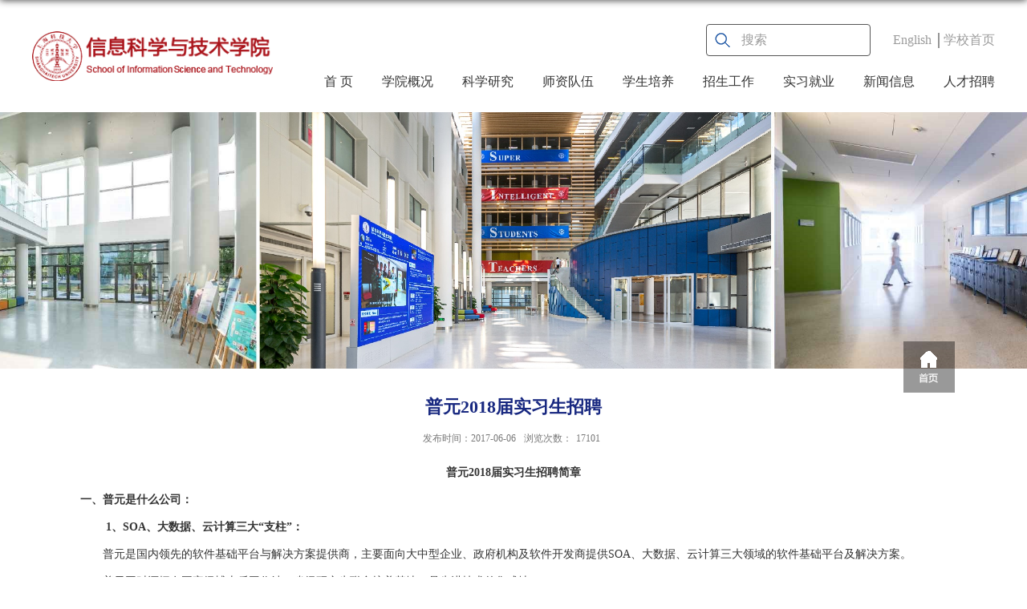

--- FILE ---
content_type: text/html
request_url: https://sist.shanghaitech.edu.cn/2017/0606/c2844a23875/page.htm
body_size: 6839
content:
<!DOCTYPE html>
<html  class="webplus-page"  >
<head>
<meta charset="utf-8">
<meta name="renderer" content="webkit" />
<meta name="viewport" content="width=1903">
<meta name="description" content="	普元2018届实习生招聘简章 	一、普元是什么公司：  	1、SOA、大..." />

<link type="text/css" href="/_css/_system/system.css" rel="stylesheet"/>
<link type="text/css" href="/_js/_portletPlugs/sudyNavi/css/sudyNav.css" rel="stylesheet" />
<link type="text/css" href="/_js/_portletPlugs/datepicker/css/datepicker.css" rel="stylesheet" />
<link type="text/css" href="/_js/_portletPlugs/simpleNews/css/simplenews.css" rel="stylesheet" />

<script language="javascript" src="/_js/sudy-jquery-autoload.js" jquery-src="/_js/jquery-2.x.min.js" sudy-wp-context="" sudy-wp-siteId="43"></script>
<script language="javascript" src="/_js/jquery-migrate.min.js"></script>
<script language="javascript" src="/_js2/loadStyle.js" sys-path="/_upload/site/1/style/1/1.css"  site-path="/_upload/site/00/2b/43/style/34/34.css" ></script>
<script language="javascript" src="/_js2/grayscale.js"   ></script>
<script language="javascript" src="/_js/jquery.sudy.wp.visitcount.js"></script>
<script type="text/javascript" src="/_js/_portletPlugs/sudyNavi/jquery.sudyNav.js"></script>
<script type="text/javascript" src="/_js/_portletPlugs/datepicker/js/jquery.datepicker.js"></script>
<script type="text/javascript" src="/_js/_portletPlugs/datepicker/js/datepicker_lang_HK.js"></script>
<link rel="icon" href="/_upload/tpl/01/ec/492/template492/favicon.ico" mce_href="/_upload/tpl/01/ec/492/template492/favicon.ico" type="image/x-icon">
<meta http-equiv="X-UA-Compatible" content="IE=edge,chrome=1">
<meta name="viewport" content="width=device-width,user-scalable=0,initial-scale=1.0, minimum-scale=1.0, maximum-scale=1.0"/>
<title>普元2018届实习生招聘</title>
<script type="text/javascript" src="/_upload/tpl/01/ec/492/template492/extends/extends.js"></script>
<script type="text/javascript" src="/_upload/tpl/01/ec/492/template492/js/iscroll.js"></script>
<link rel="stylesheet" href="/_upload/tpl/01/ec/492/template492/style.css" type="text/css" />
<link rel="stylesheet" href="/_upload/tpl/01/ec/492/template492/mobile.css" type="text/css"/>
<link rel="stylesheet" href="/_upload/tpl/01/ec/492/template492/media.css" type="text/css"/>
<link rel="stylesheet" href="/_upload/tpl/01/ec/492/template492/sist.css" type="text/css"/>
<!--[if lt IE 9]>
	<script src="/_upload/tpl/01/ec/492/template492/extends/libs/html5.js"></script>
<![endif]-->
</head>
<body class="list wzy">
<!--Start||headTop-->
<div class="wrapper header" id="header">
	<div class="inner">
		<div class="mod clearfix">
			<a class="navi-aside-toggle"></a>
			<div class="head-left" frag="面板01">
				<!--logo开始-->
				<div class="sitelogo" frag="窗口01" portletmode="simpleSiteAttri">
					<a href="/main.htm" title="返回信息科学与技术学院首页"><img class="logo_s" src="/_upload/tpl/01/ec/492/template492/images/logo_s.png"><img border='0' src='/_upload/site/00/2b/43/logo.png' /><span class="sitetitle">信息科学与技术学院</span></a> 
				</div>
				<!--//logo结束-->
			</div>
			<div class="head-right">
				<div class="head_flo1 clearfix">
					<div class="site-lang clearfix" frag="窗口02" portletmode="simpleSudyNavi" configs="{'c1':'1','c7':'2','c4':'_blank','c3':'15','c6':'0','c8':'2','c9':'0','c2':'1','c5':'2'}" contents="{'c2':'0'}"> 
						
							
							<ul class="clearfix">
								
								<li class="links i1"><a href="http://sist.shanghaitech.edu.cn/sist_en" target="_self">English</a> </li>
								
								<li class="links i2"><a href="https://www.shanghaitech.edu.cn/" target="_blank">学校首页</a> </li>
								
							</ul>
							
						
					</div>
					<div class="searchbox" frag="窗口03" portletmode="search">
													<!--搜索组件-->
							<div class="wp-search clearfix">
								<form action="/_web/_search/api/search/new.rst?locale=zh_CN&request_locale=zh_CN&context=&_p=YXM9NDMmdD00OTImZD0zMDM2JnA9MyZmPTI3MDgmYT0wJm09U04mfGJubkNvbHVtblZpcnR1YWxOYW1lPTI3MDgm" method="post" target="_blank">
									<div class="search-input">
										<input name="keyword" class="search-title" type="text" placeholder="搜索"/>
									</div>
									<div class="search-btn">
										<input name="submit" class="search-submit" type="submit" value=""/>
									</div>
								</form>
							</div>
							<!--//复制以上代码到自定义搜索-->
						
					</div>	
				</div>
				<div class="head_flo_2 clearfix">
					<div class="wrapper nav wp-navi" id="nav">
						<div class="inner clearfix">
							<div class="wp-panel">
								<div class="wp-window" frag="窗口1" portletmode="simpleSudyNavi" contents="{'c2':'0'}">
									
										<div class="navi-slide-head clearfix">
											<h3 class="navi-slide-title">导航</h3>
											<a class="navi-slide-arrow"></a> 
										</div>
										
										<ul class="wp-menu" data-nav-aside='{"title":"导航","index":0}'>
											
											<li class="menu-item i1"><a class="menu-link" href="https://sist.shanghaitech.edu.cn/" target="_self">首 页</a>
												
											</li>
											
											<li class="menu-item i2"><a class="menu-link" href="/2710/list.htm" target="_self"> 学院概况</a>
												
												<em class="menu-switch-arrow"></em>
												<ul class="sub-menu ">
													<div class="nav_boxes clearfix">
														<div class="nav_fr">
															
															<li class="sub-item i2-1"><a class="sub-link" href="/2722/list.htm" target="_self">使命和愿景</a></li>
															
															<li class="sub-item i2-2"><a class="sub-link" href="/2723/list.htm" target="_self"> 学院介绍</a></li>
															
															<li class="sub-item i2-3"><a class="sub-link" href="/yzjy/list.htm" target="_self">院长寄语</a></li>
															
															<li class="sub-item i2-4"><a class="sub-link" href="/2724/list.htm" target="_self"> 顾问委员会</a></li>
															
															<li class="sub-item i2-5"><a class="sub-link" href="/2725/list.htm" target="_self"> 院务委员会</a></li>
															
														</div>
													</div>
												</ul>
												
											</li>
											
											<li class="menu-item i3"><a class="menu-link" href="/2715/list.htm" target="_self"> 科学研究</a>
												
												<em class="menu-switch-arrow"></em>
												<ul class="sub-menu ">
													<div class="nav_boxes clearfix">
														<div class="nav_fr">
															
															<li class="sub-item i3-1"><a class="sub-link" href="/2848/list.htm" target="_self">研究中心</a></li>
															
															<li class="sub-item i3-2"><a class="sub-link" href="/2849/list.htm" target="_self">联合实验室</a></li>
															
															<li class="sub-item i3-3"><a class="sub-link" href="/sbjyjzx/list.htm" target="_self">省部级研究中心</a></li>
															
															<li class="sub-item i3-4"><a class="sub-link" href="/2854/list.htm" target="_self">规章制度</a></li>
															
															<li class="sub-item i3-5"><a class="sub-link" href="/cggg/list.htm" target="_self">采购公告</a></li>
															
															<li class="sub-item i3-6"><a class="sub-link" href="http://sist.shanghaitech.edu.cn/gzzd/list.htm" target="_self">EHS</a>
												<em class="menu-switch-arrow"></em>
												<ul class="sub-menu ">
													<div class="nav_boxes clearfix">
														<div class="nav_fr">
															
															<li class="sub-item i3-6-1"><a class="sub-link" href="/zxdx/list.htm" target="_self">最新动向</a></li>
															
															<li class="sub-item i3-6-2"><a class="sub-link" href="/gzzd/list.htm" target="_self">规章制度</a></li>
															
															<li class="sub-item i3-6-3"><a class="sub-link" href="/cywd/list.htm" target="_self">常用资料</a></li>
															
														</div>
													</div>
												</ul>
												</li>
															
															<li class="sub-item i3-7"><a class="sub-link" href="/kysb/list.htm" target="_self">科研设备</a></li>
															
														</div>
													</div>
												</ul>
												
											</li>
											
											<li class="menu-item i4"><a class="menu-link" href="/szdwx/list.htm?col=0" target="_self">师资队伍</a>
												
												<em class="menu-switch-arrow"></em>
												<ul class="sub-menu ">
													<div class="nav_boxes clearfix">
														<div class="nav_fr">
															
															<li class="sub-item i4-1"><a class="sub-link" href="/szdwx/list.htm?col=0" target="_self">常任教授</a></li>
															
															<li class="sub-item i4-2"><a class="sub-link" href="/szdwx/list.htm?col=1" target="_self">特聘教授</a></li>
															
															<li class="sub-item i4-3"><a class="sub-link" href="/szdwx/list.htm?col=3" target="_self">研究人员</a></li>
															
															<li class="sub-item i4-4"><a class="sub-link" href="/szdwx/list.htm?col=4" target="_self">支撑人员</a></li>
															
															<li class="sub-item i4-5"><a class="sub-link" href="/szdwx/list.htm?col=5" target="_self">行政人员</a></li>
															
														</div>
													</div>
												</ul>
												
											</li>
											
											<li class="menu-item i5"><a class="menu-link" href="/2712/list.htm" target="_self"> 学生培养</a>
												
												<em class="menu-switch-arrow"></em>
												<ul class="sub-menu ">
													<div class="nav_boxes clearfix">
														<div class="nav_fr">
															
															<li class="sub-item i5-1"><a class="sub-link" href="/2833/list.htm" target="_self">本科生培养</a></li>
															
															<li class="sub-item i5-2"><a class="sub-link" href="/2834/list.htm" target="_self">研究生培养</a>
												<em class="menu-switch-arrow"></em>
												<ul class="sub-menu ">
													<div class="nav_boxes clearfix">
														<div class="nav_fr">
															
															<li class="sub-item i5-2-1"><a class="sub-link" href="/bydblc/list.htm" target="_self">毕业答辩流程</a></li>
															
															<li class="sub-item i5-2-2"><a class="sub-link" href="/pyfa/list.htm" target="_self">培养方案</a></li>
															
															<li class="sub-item i5-2-3"><a class="sub-link" href="/pyyxwsyxgxz/list.htm" target="_self">培养与学位授予相关细则</a></li>
															
															<li class="sub-item i5-2-4"><a class="sub-link" href="/ycdbgs/list.htm" target="_self">远程答辩公示</a></li>
															
														</div>
													</div>
												</ul>
												</li>
															
															<li class="sub-item i5-3"><a class="sub-link" href="/2835/list.htm" target="_self">本硕博课程体系</a></li>
															
															<li class="sub-item i5-4"><a class="sub-link" href="/2836/list.htm" target="_self">本科生教学教务</a></li>
															
															<li class="sub-item i5-5"><a class="sub-link" href="/2837/list.htm" target="_self">研究生教学教务</a></li>
															
															<li class="sub-item i5-6"><a class="sub-link" href="/jnpx/list.htm" target="_self">技能培训</a></li>
															
															<li class="sub-item i5-7"><a class="sub-link" href="/xsfc/list.htm" target="_self">学生风采</a></li>
															
															<li class="sub-item i5-8"><a class="sub-link" href="/2842/list.htm" target="_self">规章制度</a></li>
															
															<li class="sub-item i5-9"><a class="sub-link" href="/2843/list.htm" target="_self">资料下载</a></li>
															
														</div>
													</div>
												</ul>
												
											</li>
											
											<li class="menu-item i6"><a class="menu-link" href="/2711/list.htm" target="_self"> 招生工作</a>
												
												<em class="menu-switch-arrow"></em>
												<ul class="sub-menu ">
													<div class="nav_boxes clearfix">
														<div class="nav_fr">
															
															<li class="sub-item i6-1"><a class="sub-link" href="/bkszs/list.htm" target="_self">本科生招生</a></li>
															
															<li class="sub-item i6-2"><a class="sub-link" href="/2825/list.htm" target="_self">硕士研究生招生</a>
												<em class="menu-switch-arrow"></em>
												<ul class="sub-menu ">
													<div class="nav_boxes clearfix">
														<div class="nav_fr">
															
															<li class="sub-item i6-2-1"><a class="sub-link" href="/tzgg/list.htm" target="_self">通知公告</a></li>
															
															<li class="sub-item i6-2-2"><a class="sub-link" href="/bkzn/list.htm" target="_self">报考指南</a></li>
															
															<li class="sub-item i6-2-3"><a class="sub-link" href="/zsxc/list.htm" target="_self">招生宣传</a></li>
															
															<li class="sub-item i6-2-4"><a class="sub-link" href="/msfc/list.htm" target="_self">师生风采</a></li>
															
														</div>
													</div>
												</ul>
												</li>
															
															<li class="sub-item i6-3"><a class="sub-link" href="/2826/list.htm" target="_self">博士研究生招生</a></li>
															
															<li class="sub-item i6-4"><a class="sub-link" href="/2827/list.htm" target="_self">招生Q&A</a></li>
															
															<li class="sub-item i6-5"><a class="sub-link" href="/sqxm/list.htm" target="_self">暑期项目</a></li>
															
														</div>
													</div>
												</ul>
												
											</li>
											
											<li class="menu-item i7"><a class="menu-link" href="/2713/list.htm" target="_self"> 实习就业</a>
												
												<em class="menu-switch-arrow"></em>
												<ul class="sub-menu ">
													<div class="nav_boxes clearfix">
														<div class="nav_fr">
															
															<li class="sub-item i7-1"><a class="sub-link" href="/2844/list.htm" target="_self">实习信息</a></li>
															
															<li class="sub-item i7-2"><a class="sub-link" href="http://sist.shanghaitech.edu.cn/zpxx/list.htm" target="_self">就业信息</a>
												<em class="menu-switch-arrow"></em>
												<ul class="sub-menu ">
													<div class="nav_boxes clearfix">
														<div class="nav_fr">
															
															<li class="sub-item i7-2-1"><a class="sub-link" href="/zpxx/list.htm" target="_self">招聘信息</a></li>
															
															<li class="sub-item i7-2-2"><a class="sub-link" href="/xjh/list.htm" target="_self">宣讲会</a></li>
															
														</div>
													</div>
												</ul>
												</li>
															
															<li class="sub-item i7-3"><a class="sub-link" href="/2847/list.htm" target="_self">企业导师</a></li>
															
														</div>
													</div>
												</ul>
												
											</li>
											
											<li class="menu-item i8"><a class="menu-link" href="http://sist.shanghaitech.edu.cn/2858/list.htm" target="_self">新闻信息</a>
												
												<em class="menu-switch-arrow"></em>
												<ul class="sub-menu ">
													<div class="nav_boxes clearfix">
														<div class="nav_fr">
															
															<li class="sub-item i8-1"><a class="sub-link" href="/2858/list.htm" target="_self">新闻</a></li>
															
															<li class="sub-item i8-2"><a class="sub-link" href="https://sist.shanghaitech.edu.cn/xyhd/list.htm" target="_self">学院活动</a></li>
															
															<li class="sub-item i8-3"><a class="sub-link" href="/2862/list.htm" target="_self">国际会议</a></li>
															
															<li class="sub-item i8-4"><a class="sub-link" href="/Newsletter/list.htm" target="_self">Newsletter</a></li>
															
															<li class="sub-item i8-5"><a class="sub-link" href="/2863/list.htm" target="_self"> 通知公告</a></li>
															
															<li class="sub-item i8-6"><a class="sub-link" href="/2864/list.htm" target="_self">国际交流</a></li>
															
															<li class="sub-item i8-7"><a class="sub-link" href="/nb/list.htm" target="_self">年报</a></li>
															
															<li class="sub-item i8-8"><a class="sub-link" href="/zyjz/list.htm" target="_self">卓越讲座</a></li>
															
														</div>
													</div>
												</ul>
												
											</li>
											
											<li class="menu-item i9"><a class="menu-link" href="/2717/list.htm" target="_self"> 人才招聘</a>
												
												<em class="menu-switch-arrow"></em>
												<ul class="sub-menu ">
													<div class="nav_boxes clearfix">
														<div class="nav_fr">
															
															<li class="sub-item i9-1"><a class="sub-link" href="/2865/list.htm" target="_self">全职教授</a></li>
															
															<li class="sub-item i9-2"><a class="sub-link" href="/2866/list.htm" target="_self">科研人员</a></li>
															
															<li class="sub-item i9-3"><a class="sub-link" href="/2867/list.htm" target="_self">科研助理</a></li>
															
															<li class="sub-item i9-4"><a class="sub-link" href="/2868/list.htm" target="_self">支撑岗位</a></li>
															
															<li class="sub-item i9-5"><a class="sub-link" href="/2869/list.htm" target="_self">管理岗位</a></li>
															
															<li class="sub-item i9-6"><a class="sub-link" href="/2870/list.htm" target="_self">资料下载</a></li>
															
															<li class="sub-item i9-7"><a class="sub-link" href="/qnlt/list.htm" target="_self">青年论坛</a></li>
															
														</div>
													</div>
												</ul>
												
											</li>
											
										</ul>
										
									
								</div>
							</div>
						</div>
					</div>
				</div>		
			</div>

		</div>
	</div>
</div>
<!--End||headTop-->
<!--aside导航-->
<div class="wp-navi-aside" id="wp-navi-aside">
  <div class="aside-inner">
    <div class="navi-aside-wrap"></div>
  </div>
  <div class="navi-aside-mask"></div>
</div>
<!--End||nav-->
<!--Start||focus-->
<div class="wp-wrapper" id="container-1">
	<div class="wp-inner" frag="面板84">
		<div class="l-banner" frag="窗口84" portletmode="simpleColumnAttri" configs="{'c3':'400','c1':'0','c2':'300'}" style="background-size: cover;filter: progid:DXImageTransform.Microsoft.AlphaImageLoader(src='/_upload/tpl/01/ec/492/template492/images/list_banner.jpg', sizingMethod='scale')">
			
				<img border="0" style="margin:0 auto;" data-imgsrc="" src="/_upload/tpl/01/ec/492/template492/images/list_banner.jpg">
			
		</div>
	</div>
</div>
<!--End||focus-->
<!--Start||content-->
<div class="wrapper" id="d-container">
	<div class="inner clearfix">
		<div class="infobox">
			<div class="article" frag="窗口3" portletmode="simpleArticleAttri">
								  <h1 class="arti_title">普元2018届实习生招聘</h1>
				  <h2 class="arti_title"></h2>
				  <p class="arti_metas"><!--<span class="arti_publisher">发布者：系统管理员</span>--><span class="arti_update">发布时间：2017-06-06</span><span class="arti_views">浏览次数：<span class="WP_VisitCount" url="/_visitcountdisplay?siteId=43&type=3&articleId=23875">16293</span></span></p>
				  <div class="entry">
					<div class="read"><div class='wp_articlecontent'><p align="center" style="text-align:center;">	<b>普元</b><b>2018届实习生招聘简章</b> </p><p>	<b>一、普元是什么公司： </b> </p><p style="text-indent:24pt;">	<b>1、SOA、大数据、云计算三大“支柱”：</b> </p><p style="text-indent:21pt;">	<span>普元是国内领先的软件基础平台与解决方案提供商，主要面向大中型企业、政府机构及软件开发商提供</span><span>SOA</span><span>、大数据、云计算三大领域的软件基础平台及解决方案。</span> </p><p style="text-indent:21pt;">	<span>普元同时还拥有国家级博士后工作站、省级研究生联合培养基地，是先进技术的集成地；</span> </p><p style="text-indent:24pt;">	<b>2、付出的汗水与收获的荣誉并肩</b> </p><p style="text-indent:21pt;">	<span>2016</span><span>年度高新技术企业</span> </p><p style="text-indent:21pt;">	<span>2016</span><span>上海市科技进步奖三等奖</span> </p><p style="text-indent:21pt;">	<span>2015</span><span>年度上海市专利试点企业</span> </p><p style="text-indent:21pt;">	<span>2015</span><span>华为开发者大会最佳解决方案奖</span> </p><p style="text-indent:21pt;">	<span>……</span> </p><p style="text-indent:24pt;">	<b>3、普元ThePlatform致力数字化企业云平台</b> </p><p style="text-indent:21pt;">	<span>普元在企业级云计算领域积累了深厚的经验，</span><span>2016</span><span>年依托</span><span>DevOps</span><span>、微服务、人工智能、大数据等多项先进技术的普元数字化企业云平台“</span><span>ThePlatform</span><span>”正式投入研发，该平台不仅将帮助众多中国用户提升核心竞争力、实现业务创新，满足其数字化转型过程中对</span><span>IT </span><span>的需求，还将推动普元信息成为企业云计算领域的领导者。其中：</span> </p><p style="text-indent:21pt;">	<b><span>普元</span></b><b><span>DevOps</span><span>助力万达网络科技</span></b><span>，持续提升云计算环境工程效率。</span> </p><p style="text-indent:21pt;">	<b><span>普元</span></b><b><span>EOSPlatform</span><span>更是奠基</span><span>C919</span><span>冲上云霄，</span></b><span>在</span><span>C919</span><span>，普元为其管理系统奠定了底层基础。</span> </p><p>	<span>&nbsp;</span> </p><p>	<span>&nbsp;</span> </p><p>	<b>二、普元需要什么人：</b> </p><p>	<span>坚韧不拔，是普元人不移的特质；快速学习，是普元人不懈的追求。</span> </p><p>	<b><span>软件工程师（实习）</span></b> </p><p>	<b><span>工作地点：</span></b><span>北京、上海、广州、武汉、西安、南京、成都、杭州</span> </p><p>	<b><span>工作职责： </span></b> </p><p style="text-indent:21pt;">	<span>1</span><span>、参与产品开发项目或者客户现场项目，根据程序经理</span><span>/</span><span>项目经理的工作安排，完成软件模块详细设计、代码编写以及单元测试； </span> </p><p style="text-indent:21pt;">	<span>2</span><span>、产品相关技术性文档的编写。 </span> </p><p>	<b><span>职位要求： </span></b> </p><p style="text-indent:21pt;">	<span>1</span><span>、计算机或数学等相关专业本科或硕士在读； </span> </p><p style="text-indent:21pt;">	<span>2</span><span>、熟悉</span><span>Java</span><span>、</span><span>Eclipse</span><span>，了解</span><span>Socket</span><span>、</span><span>Web Service</span><span>、</span><span>JMS</span><span>任何一项技术者优先； </span> </p><p style="text-indent:21pt;">	<span>3</span><span>、对项目管理、软件工程有一定了解者优先；</span> </p><p style="text-indent:21pt;">	<span>4</span><span>、具备较好的沟通表达能力； </span> </p><p style="text-indent:21pt;">	<span>5</span><span>、具备较强的工作主动性和责任感； </span> </p><p style="text-indent:21pt;">	<span>6</span><span>、实习期</span><span>6</span><span>～</span><span>12</span><span>个月，每周工作至少</span><span>4</span><span>天以上（连续）。</span> </p><p>	<b><span>销售助理（实习）</span></b> </p><p>	<b><span>工作地点：</span></b><span>北京、上海、成都、重庆</span> </p><p>	<b><span>工作职责：</span></b> </p><p style="text-indent:21pt;">	<span>1</span><span>、负责日常销售行政事宜，销售合同管理、投标准备、销售数据处理等；</span> </p><p style="text-indent:21pt;">	<span>2</span><span>、协助领导维护</span><span>/</span><span>开拓客户关系，提高客户满意度；</span> </p><p style="text-indent:21pt;">	<span>3</span><span>、完成领导交代的其他任务；</span> </p><p>	<b><span>职位要求：</span></b> </p><p style="text-indent:21pt;">	<span>1</span><span>、熟悉日常办公软件操作，具备良好的逻辑思维和沟通表达能力；</span> </p><p style="text-indent:21pt;">	<span>2</span><span>、积极、阳光、勤奋、踏实，乐于接受挑战。</span> </p><p style="text-indent:21pt;">	<span>3</span><span>、有责任心，工作效率高，良好的沟通表达能力和团队协作精神，能承受一定的工作压力；</span> </p><p>	<b>&nbsp;</b> </p><p>	<b>三、如何联系我们：</b> </p><p>	<span>联系人：人力资源部 </span><span>&nbsp;&nbsp;</span><span>&nbsp;</span><span>吴小姐</span><span>&nbsp;&nbsp; </span><span>&nbsp;&nbsp;</span><span>邮箱：</span><a href="mailto:wujing@primeton.com"><span>wujing@primeton.com</span></a><span>；</span> </p><p>	<span>&nbsp;</span> </p></div></div>
				  </div>
				
			</div>
		</div>
  </div>
</div>
<!--End||content-->
<!--Start||footer-->
<div class="wrapper footer" id="footer">
	<div class="inner">
		<div class="mod clearfix">
			<div class="fo_l">
				<img src="/_upload/tpl/01/ec/492/template492/images/footlogo.png">
			</div>
			<div class="fo_c">
				<div class="con">
					<p class="copyright"><span>Copyright © 上海科技大学 版权所有</span><span><a href="https://www.beian.gov.cn/portal/registerSystemInfo?recordcode=31011502006855"><img src="/_upload/tpl/01/ec/492/template492/images/bei.png">沪公网安备 31011502006855号</a></span></p>
					<p class="copyright"><span>地址：上海市浦东新区华夏中路393号 邮编：201210</span></p>
				</div>
			</div>
			<div class="fo_r" frag="窗口91" portletmode="simpleNews" configs="{'c8':'1','c42':'320','c25':'320','c30':'0','c29':'1','c22':'0','c23':'1','c34':'300','c20':'0','c31':'0','c16':'1','c3':'2','c2':'序号,标题,发布时间','c27':'480','c43':'0','c17':'0','c5':'_blank','c24':'240','c32':'','c26':'1','c37':'1','c28':'640','c40':'1','c15':'0','c14':'1','c44':'0','c33':'500','c10':'50','c18':'yyyy-MM-dd','c36':'0','c1':'1','c6':'-1','c19':'yyyy-MM-dd','c21':'0','c4':'1','c35':'-1:-1','c39':'300','c38':'100','c7':'1','c12':'0','c9':'0','c11':'1','c13':'200','c41':'240'}" contents="{'c2':'1'}">
				<div class="con">
					<div id="wp_news_w91"> 

						<ul class="news_list clearfix">
							
							<li class="news n1">
								<div class="news_box clearfix">
									<div class="news_img"><a href='#' target='_blank' title='学校官微'><img src='/_upload/article/images/fa/09/5b71c7f9432a93d43febc2a5e1b4/febde8c4-bd84-402d-b496-c7a74e2aa7e8_s.jpg' width='320' /></a></div>
									<div class="news_con">
										<div class="news_title"><a href='#' target='_blank' title='学校官微'>学校官微</a></div>
									</div>
								</div>
							</li>
							
							<li class="news n2">
								<div class="news_box clearfix">
									<div class="news_img"><a href='#' target='_blank' title='学院官微'><img src='/_upload/article/images/e5/06/f7bc9cb94ffeb347178b789183d5/750d1c8b-fe72-408a-ac4b-919754206d8c_s.jpg' width='320' /></a></div>
									<div class="news_con">
										<div class="news_title"><a href='#' target='_blank' title='学院官微'>学院官微</a></div>
									</div>
								</div>
							</li>
							
						</ul>
					</div> 

				</div>
			</div>
		</div>
	</div>
</div>
<div class="clickint">
    <div id="return"><img src="/_upload/tpl/01/ec/492/template492/images/return.png"><div class="bg"></div></div>
    <div id="returnhome"><a href="http://sist.shanghaitech.edu.cn/main.htm"><img src="/_upload/tpl/01/ec/492/template492/images/returnhome.png"><div class="bg"></div></a></div>
</div>
<!--End||footer-->
<script type="text/javascript" src="/_upload/tpl/01/ec/492/template492/js/comcus.js"></script>
<script type="text/javascript" src="/_upload/tpl/01/ec/492/template492/js/list.js"></script>
<script type="text/javascript" src="/_upload/tpl/01/ec/492/template492/js/app.js"></script>
<script type="text/javascript">
$(function(){
	// 初始化SDAPP
	new SDAPP({
		"menu":{
			type:"slide,aside"
		}
	});
});
</script>
</body>
</html>
 <img src="/_visitcount?siteId=43&type=3&articleId=23875" style="display:none" width="0" height="0"/>

--- FILE ---
content_type: text/html;charset=UTF-8
request_url: https://sist.shanghaitech.edu.cn/_visitcountdisplay?siteId=43&type=3&articleId=23875
body_size: 148
content:
17101


--- FILE ---
content_type: text/html;charset=UTF-8
request_url: https://sist.shanghaitech.edu.cn/_s43/_t335/dhwz/list.psp
body_size: 2412
content:
<!DOCTYPE html>
<html  class="webplus-list"  >
<head>
<meta charset="utf-8">
<meta name="renderer" content="webkit" />
<meta name="viewport" content="width=1903">

<link type="text/css" href="/_css/_system/system.css" rel="stylesheet"/>
<link type="text/css" href="/_js/_portletPlugs/simpleNews/css/simplenews.css" rel="stylesheet" />

<script language="javascript" src="/_js/jquery.min.js" sudy-wp-context="" sudy-wp-siteId="43"></script>
<script language="javascript" src="/_js2/loadStyle.js" sys-path="/_upload/site/1/style/1/1.css"  site-path="/_upload/site/00/2b/43/style/34/34.css" ></script>
<script language="javascript" src="/_js2/grayscale.js"   ></script>
<script language="javascript" src="/_js/jquery.sudy.wp.visitcount.js"></script>
<link rel="icon" href="/_upload/tpl/01/4f/335/template335/favicon.ico" mce_href="/_upload/tpl/01/4f/335/template335/favicon.ico" type="image/x-icon">
<meta http-equiv="X-UA-Compatible" content="IE=edge,chrome=1">
<meta name="viewport" content="width=device-width,user-scalable=0,initial-scale=1.0, minimum-scale=1.0, maximum-scale=1.0"/>
<title>信息科学与技术学院</title>
<meta name="keywords" content="信息科学与技术学院">
<meta name="description" content="上海科技大学" >
<script type="text/javascript" src="/_upload/tpl/01/4f/335/template335/extends/extends.js"></script>
<link rel="stylesheet" href="/_upload/tpl/01/4f/335/template335/style.css" type="text/css" />
<link rel="stylesheet" href="/_upload/tpl/01/4f/335/template335/slick.css" type="text/css" />
<link rel="stylesheet" href="/_upload/tpl/01/4f/335/template335/aos.css" type="text/css" />
<link rel="stylesheet" href="/_upload/tpl/01/4f/335/template335/mobile.css" type="text/css"/>
<link rel="stylesheet" href="/_upload/tpl/01/4f/335/template335/media.css" type="text/css"/>
<!--[if lt IE 9]>
<script src="/_upload/tpl/01/4f/335/template335/extends/libs/html5.js"></script>
<![endif]-->
</head>
<body class="main">
<!--Start||head-->
<div class="box_cont" frag="窗口1" portletmode="simpleNews" configs="{'c8':'1','c42':'320','c25':'320','c30':'0','c29':'1','c22':'0','c23':'1','c34':'300','c20':'0','c31':'0','c16':'1','c3':'8','c2':'序号,标题,发布时间,简介','c27':'480','c43':'0','c17':'0','c5':'_blank','c24':'240','c32':'','c26':'1','c37':'1','c28':'640','c40':'1','c15':'0','c14':'1','c44':'0','c33':'500','c10':'-1','c18':'yyyy-MM-dd','c36':'0','c1':'1','c6':'-1','c19':'yyyy-MM-dd','c21':'0','c4':'1','c35':'-1:-1','c39':'300','c38':'100','c7':'1','c12':'0','c9':'0','c11':'1','c13':'200','c41':'240'}" contents="{'c2':'0'}" style="width:100%;min-height:100px;">
	<div id="wp_news_w1"> 

		<div class="boxes">
			<div class="clearfix">
				
				<div class="nav_news clearfix">
					<div class="nav_fl">
						<div class="fl_fl"><a href='#' target='' title='1'><img src='/_upload/article/images/33/b8/f4552be24407b6b2e99d1fafc42c/e94ee581-2dd4-4602-9443-5e6ed6f0ef7c.jpg' width='320' /></a></div>
						<div class="fl_fr"><a href='#' target='' title='1'>上海科技大学信息科学与技术学院（SIST）将投身国家高等教育改革创新事业，立志成为一个拥有世界级科研实验室和教授团队的顶级学术科研机构。信息学院致力于营造一个开放、自由、独立的学术氛围，支持和激励学院每一位科研人员最大限度地将自身学术潜能转化为令人瞩目的科研成就。信息学院致力于成为信息科学与技术领域未来科学家、工程师、创业者和产业领军人物的摇篮，为中国乃至世界的经济转型和发展做出关键性的贡献。</a></div>
					</div>
				</div>
				
				<div class="nav_news clearfix">
					<div class="nav_fl">
						<div class="fl_fl"><a href='#' target='' title='2'><img src='/_upload/article/images/81/b5/288a47c4404284c4fe0e226c4078/eb77dc2b-7348-492f-9323-618d0a786fc3.jpg' width='320' /></a></div>
						<div class="fl_fr"><a href='#' target='' title='2'>上海科技大学信息科学与技术学院（SIST）将投身国家高等教育改革创新事业，立志成为一个拥有世界级科研实验室和教授团队的顶级学术科研机构。信息学院致力于营造一个开放、自由、独立的学术氛围，支持和激励学院每一位科研人员最大限度地将自身学术潜能转化为令人瞩目的科研成就。</a></div>
					</div>
				</div>
				
				<div class="nav_news clearfix">
					<div class="nav_fl">
						<div class="fl_fl"><a href='#' target='' title='3'><img src='/_upload/article/images/d3/a5/ca2f50a74399905b5287dbbd96f1/3ecdc87e-59de-4e0e-81ab-cae962cf1448.jpg' width='320' /></a></div>
						<div class="fl_fr"><a href='#' target='' title='3'>上海科技大学信息科学与技术学院（SIST）将投身国家高等教育改革创新事业，立志成为一个拥有世界级科研实验室和教授团队的顶级学术科研机构。信息学院致力于营造一个开放、自由、独立的学术氛围，支持和激励学院每一位科研人员最大限度地将自身学术潜能转化为令人瞩目的科研成就。信息学院致力于成为信息科学与技术领域未来科学家、工程师、创业者和产业领军人物的摇篮，为中国乃至世界的经济转型和发展做出关键性的贡献。</a></div>
					</div>
				</div>
				
				<div class="nav_news clearfix">
					<div class="nav_fl">
						<div class="fl_fl"><a href='#' target='' title='4'><img src='/_upload/article/images/19/87/f5283f904d8bab45245006c1121e/826c7b69-7296-47fc-aa17-1c87a65d3473.jpg' width='320' /></a></div>
						<div class="fl_fr"><a href='#' target='' title='4'>上海科技大学信息科学与技术学院（SIST）将投身国家高等教育改革创新事业，立志成为一个拥有世界级科研实验室和教授团队的顶级学术科研机构。信息学院致力于营造一个开放、自由、独立的学术氛围，支持和激励学院每一位科研人员最大限度地将自身学术潜能转化为令人瞩目的科研成就。</a></div>
					</div>
				</div>
				
				<div class="nav_news clearfix">
					<div class="nav_fl">
						<div class="fl_fl"><a href='#' target='' title='5'><img src='/_upload/article/images/ac/65/81feafa94e23bf1ff3c0b762ae74/ddbc4ad0-906e-404f-8e44-137b701d8de6.jpg' width='320' /></a></div>
						<div class="fl_fr"><a href='#' target='' title='5'>上海科技大学信息科学与技术学院（SIST）将投身国家高等教育改革创新事业，立志成为一个拥有世界级科研实验室和教授团队的顶级学术科研机构。信息学院致力于营造一个开放、自由、独立的学术氛围，支持和激励学院每一位科研人员最大限度地将自身学术潜能转化为令人瞩目的科研成就。信息学院致力于成为信息科学与技术领域未来科学家、工程师、创业者和产业领军人物的摇篮，为中国乃至世界的经济转型和发展做出关键性的贡献。</a></div>
					</div>
				</div>
				
				<div class="nav_news clearfix">
					<div class="nav_fl">
						<div class="fl_fl"><a href='#' target='' title='6'><img src='/_upload/article/images/3c/d8/0f1eb5564a259273ee6f17210a03/aac603a9-93a8-4698-ac76-6b4809fbbbda.jpg' width='320' /></a></div>
						<div class="fl_fr"><a href='#' target='' title='6'>上海科技大学信息科学与技术学院（SIST）将投身国家高等教育改革创新事业，立志成为一个拥有世界级科研实验室和教授团队的顶级学术科研机构。信息学院致力于营造一个开放、自由、独立的学术氛围，支持和激励学院每一位科研人员最大限度地将自身学术潜能转化为令人瞩目的科研成就。</a></div>
					</div>
				</div>
				
				<div class="nav_news clearfix">
					<div class="nav_fl">
						<div class="fl_fl"><a href='#' target='' title='7'><img src='/_upload/article/images/aa/9f/24db0cec4928ae212a320dcabdcf/15fd5e0d-3baf-4757-8a40-122d1e009c11.jpg' width='320' /></a></div>
						<div class="fl_fr"><a href='#' target='' title='7'>上海科技大学信息科学与技术学院（SIST）将投身国家高等教育改革创新事业，立志成为一个拥有世界级科研实验室和教授团队的顶级学术科研机构。信息学院致力于营造一个开放、自由、独立的学术氛围，支持和激励学院每一位科研人员最大限度地将自身学术潜能转化为令人瞩目的科研成就。</a></div>
					</div>
				</div>
				
				<div class="nav_news clearfix">
					<div class="nav_fl">
						<div class="fl_fl"><a href='#' target='' title='8'><img src='/_upload/article/images/cb/0d/226ba1f24573ad80e57b1b68f246/5a16585e-d14e-450e-9e99-351f2528f606.jpg' width='320' /></a></div>
						<div class="fl_fr"><a href='#' target='' title='8'>上海科技大学信息科学与技术学院（SIST）将投身国家高等教育改革创新事业，立志成为一个拥有世界级科研实验室和教授团队的顶级学术科研机构。信息学院致力于营造一个开放、自由、独立的学术氛围，支持和激励学院每一位科研人员最大限度地将自身学术潜能转化为令人瞩目的科研成就。信息学院致力于成为信息科学与技术领域未来科学家、工程师、创业者和产业领军人物的摇篮，为中国乃至世界的经济转型和发展做出关键性的贡献。</a></div>
					</div>
				</div>
				
			</div>
		</div>
	</div> 

</div>
</body>
</html>

 <img src="/_visitcount?siteId=43&type=2&columnId=7501" style="display:none" width="0" height="0"/>

--- FILE ---
content_type: text/css
request_url: https://sist.shanghaitech.edu.cn/_upload/tpl/01/ec/492/template492/style.css
body_size: 14008
content:
@charset "utf-8";
html,body,h1,h2,h3,h4,h5,h6,div,dl,dt,dd,ul,ol,li,p,blockquote,pre,hr,figure,table,caption,th,td,form,fieldset,legend,input,button,textarea,menu{ margin:0; padding:0; font-family:"Microsoft YaHei"}
header,footer,section,article,aside,nav,hgroup,address,figure,figcaption,menu,details{ display:block; }
table{ border-collapse:collapse; border-spacing:0; }
caption,th{ text-align:left; font-weight:normal; }
html,body,fieldset,img,iframe,abbr{ border:0;}
img{vertical-align:top;}
html{ overflow-x:hidden; }
i,cite,em,var,address,dfn{ font-style:normal; }
[hidefocus],summary{ outline:0; }
li{ list-style:none; }
h1,h2,h3,h4,h5,h6,small{ font-size:100%;font-family:"Microsoft YaHei" }
sup,sub{ font-size:83%; }
pre,code,kbd,samp{ font-family:inherit; }
q:before,q:after{ content:none; }
textarea{ overflow:auto; resize:none; }
label,summary{ cursor:default; }
a,button{ cursor:pointer; font-family:"Microsoft YaHei"}
h1,h2,h3,h4,h5,h6,strong,b{ font-weight:bold; }
del,ins,u,s,a,a:hover{ text-decoration:none; }
body,textarea,input,button,select,keygen,legend{ font:13px/1 arial,\5b8b\4f53; color:#333; outline:0; }
:focus { outline:0; }
/*备用样式表*/
.none { display:none; }
.wcb{ width:100%; height:30px; border:2px dashed #97CBE0; }
.hidden { visibility:hidden; }
.clear { width:100%; height:0; line-height:0; font-size:0; overflow:hidden; clear:both; display:block; _display:inline; }
.clearfix:after{clear: both;content: ".";display: block;height:0;visibility: hidden;}
.clearfix{ display: block; *zoom:1; }
.icon{display:inline-block;width: 32px;height: 32px;vertical-align:middle;background:url(images/icon.png) no-repeat;}
/*css3扩展*/
body:before {content: ""; position: fixed; top: -10px; left: 0; z-index: 110; width: 100%; height: 10px;
 -webkit-box-shadow: 0px 0px 10px rgba(0,0,0,.8);
	-moz-box-shadow: 0px 0px 10px rgba(0,0,0,.8);
	     box-shadow: 0px 0px 10px rgba(0,0,0,.8);
}
::-webkit-input-placeholder { color:#ccc;}
:-moz-placeholder {color:#ccc;}
::-moz-placeholder { color:#ccc;}
:-ms-input-placeholder { color:#ccc;}
/**布局开始**/
body {line-height:1;font-size: 13px;font-family: "Arial","Microsoft YaHei","\u5b8b\u4f53", Tahoma, Geneva, sans-serif;color:#333; }
p{line-height:1.75;font-family:"Microsoft YaHei"}
a {color:#3b3b3b; text-decoration:none; transition:all 0.4s ease-in-out; }
a:hover { color:#095ab5; }
/*页面尺寸*/
.wrapper { width:100%; margin:0 auto;  }
.wrapper .inner {width: 1200px;margin:0 auto;position:relative;} /**页面全局宽度**/
/*headtop*/
#headtop{background: #666;}
#headtop .inner{}
.headtop .top-left{float: left;}
.headtop .top-right{float:right;}
/*head开始*/
#header {height:140px;}
#header .inner{position:relative;}
.header .sitelogo{float:left;margin-top: 39px;width:100%;}
.header .sitetitle {display:inline-block;margin-top: 28px;margin-left:10px;font-size:32px;font-weight:bold;color:#fff;} /**站点名称**/
.header .head-left{float:left;display:inline-block;width:300px;}
.header .head-main{float:left;margin-top:10px;}
.header .head-right{float:right;margin-top: 25px;}
.header .head-right .head_flo1{width:360px;margin:0 0 11px auto;}
.enf .header .head-right .head_flo1{width:375px}
.enf .header .head-right .site-lang{width:170px}
/*rale样式*/
.site-rale{}
.site-rale ul{}
.site-rale ul li.links{float:left;}
.site-rale ul li.links a{line-height: 35px;padding: 0 12px 0 12px;padding-left: 19px;font-size: 13px;color: #cad3d4;background:url(images/icon_role.png) no-repeat;}
.site-rale ul li.links a:hover{color:#fff;}
.site-rale ul li.links.i1 a{background-position: 0px 0px;}
.site-rale ul li.links.i2 a{background-position: -90px 0px;}
.site-rale ul li.links.i3 a{background-position: -187px 0px;}
.site-rale ul li.links.i4 a{background-position: -269px 0px;}
/*lang样式*/
.site-lang{float:right;width:150px;margin-top:5px;}
.site-lang ul{float:right;}
.site-lang ul li.links{float:left;list-style: none;background:url(images/link.png) no-repeat right;}
.site-lang ul li.links a{line-height: 40px;font-size: 16px;color: #9b9b9b;}
.site-lang ul li.links a:hover{color:#5d5c5c;}
.site-lang ul li.links.i1 {padding-right: 10px;}
.site-lang ul li.links.i2 {padding-left: 5px;background: none;}
/*默认主导航样式*/
#nav{}
#nav .inner{width:auto;}
#nav .inner .wp-panel{}/*导航*/
#nav .inner .wp-panel .wp-window{}
#nav .inner .wp-panel .navbg{position:absolute; z-index:-1;left:0;right:0;top:0;bottom:0; width:auto; height:100%;background:#fff;opacity:.7;filter:alpha(opacity=70);}
/*导航样式：后台绑定时也可以定义配置*/
.nav .wp-menu {margin:0 -18px;position: relative;}
.nav .wp-menu .menu-item {display: inline-block; float: left;}
.nav .wp-menu .menu-item.i1 { background:none;}
.nav .wp-menu .menu-item a > .menu-switch-arrow{ display:none; width:20px; height:20px; background:url(images/nav_j.png) no-repeat center center;vertical-align:middle; }
.nav .wp-menu .menu-item a.menu-link {display: inline-block;padding: 0 18px;line-height: 42px;color: #333333;font-size: 16px;position:relative;}
.nav .wp-menu .menu-item.hover a.menu-link,
.nav .wp-menu .menu-item a.hover{text-decoration: none; color: #004098;}
.nav .wp-menu .menu-item a.menu-link:after{border-bottom:3px solid #004098;width:0;transition: all .4s;content: "1";font-size:0;position: absolute;left: 50%;}
.nav .wp-menu .menu-item a.menu-link:hover:after{width:100%;left:0;}
.nav .sub-menu {display: none;position: absolute;left: 0;top: 45px;min-width: 100%;text-align:center;z-index: 100;background:#fff;text-align:center;}
.nav .sub-menu .sub-item { position: relative; white-space: nowrap; vertical-align: top; _zoom:1;list-style: none;float: left;width: 50%;}
.nav .sub-menu .sub-item a {display: block;color: #000;height: 36px;line-height: 36px;padding: 0 17px;font-size: 14px;background:none;}
.nav .sub-menu .sub-item.hover> a,
.nav .sub-menu .sub-item a:hover{color:#004098;}
.nav .sub-menu .sub-menu { left: 100%; top:0px; z-index: 200; background:#fff;display:none !important;}
/**主页banner开始**/
#banner {background: #e7e2df;}
#banner .inner {width:auto;max-width: 1345px;text-align: center;position:relative;}
/**主体模块样式**/
#m-container {}
#m-container .inner {}
/**首页三列布局**/
.mod {}
.mbox {}

.main1{background: #f8f8f8;}
.main1 .inner{padding:41px 0px 0px;}
.main1 .ml ,.main2 .ml{float:left; width:69.2%;}
.main1 .mr ,.main2 .mr{float:right;width: 30.8%;}
div#container-2 {padding-top: 70px;background: #f8f8f8;}
/**标题栏新闻窗口**/
.post.post1.post-10.mbox {
   margin-bottom: 36px;
}
.post .tt {display:inline-block;width:100%;border-bottom: 0px solid #e6e6e6;} /**标题栏**/
.post .tt .tit {display:inline-block;float:left;font-size: 16px;font-weight:normal;} /**标题字体**/
.post .tt .tit .title {display:block;line-height: 42px;color: #424242;font-family:"Microsoft yahei";}
.post .tt .tit .name{ display:none; line-height:16px; color:#333; }/*栏目别名*/
.post .con .wp_article_list .list_item { border-bottom:1px dashed #ccc; } /**新闻列表**/
.post .con .wp_article_list .list_item .Article_Index { background:url(images/li.gif) no-repeat center; }
.post .more_btn {display:inline-block;*display:inline; *zoom:1;margin-top: 10px;line-height: 20px;float:right;}
.post .more_btn .more_text,.post .more_btn a {font-size:0px; display:block;cursor:pointer;height: 16px;width:16px;background:url(images/more.png) no-repeat center;} 
.post .more_btn a{color:#666;} 
.post .more_btn a:hover{color:#666;} 
/*标准标题*/
.post1 {}
.post1 .tt {}
.post1 .tt .tit {}
.post1 .tt .tit .title {display:inline-block;margin-right:20px;font-size: 36px;font-weight:bold;color: #004098;cursor:pointer;}
.post1 .tt .tit .title.selected {color:#0f429b;}
.post1 .more_btn a{color:#1826a5;}
/*带图标标题*/
.post2 { }
.post2 .tt {}
.post2 .tt .tit {padding-left:24px; background:url('images/new1_icon.png') no-repeat left center;}
.post2 .tt .tit .title {font-size: 16px;font-weight:bold;color: #18267d;cursor:pointer;}
.post2 .con {}
/*居中标题*/
.post3 {}
.post3 .tt {width:100%; text-align: center; } 
.post3 .tt .tit {float:none;}
.post3 .tt .tit .title {font-weight:bold; color: #1B2EA3;}
.post3 .more_btn {margin-left:10px;line-height: 20px; float:none;}
/*标题切换hover*/
.post4 {}
.post4 .tt {border-bottom:1px solid #57b8ef;}
.post4 .tt .tit {border-bottom:0px;}
.post4 .tt .tit .title {display:inline-block;margin-right:20px;color: #333;border-bottom:3px solid #fff;cursor:pointer;}
.post4 .tt .tit .title.selected { border-bottom: 3px solid #0074B3;  color:#000;}
.post4 .more_btn a{color:#1826a5;}
/*左标题右内容*/
.post5 {background:#1826a5;}
.post5 .tt {float:left;width: 120px;margin-right: -120px;position:relative;}
.post5 .tt .tit {float:none;margin-top: 26px;width:100%;font-size: 18px;}
.post5 .tt .tit .title {text-align:center;color: #fff;}
.post5 .more_btn{display:inline-block;position:absolute;left:0;right:0;bottom: -54px;z-index:100;height:auto;text-align:center;margin-top: 0px;} 
.post5 .more_btn a{line-height: 45px;color: #fff;}
.post5 .con{padding:0;position:relative;}
.post5 .con .conbox{margin-left: 120px;padding-left: 15px;background: #fff;}
/**自定义新闻列表**/
.news_list { }
.news_list li.news {line-height: 34px;padding-left:0px;} /**标题图标**/
.news_list li.news span.news_title { float:left; }/*标题*/
.news_list li.news span.news_title img {vertical-align: middle;}
.news_list li.news span.news_meta {float:right;margin-left:2px;color: #9C9C9C;}/*属性*/
.news_list li.news .news_time,
.news_list li.news .news_time span{color: #666;}/*发布时间*/
.news_list li.news .news_icon {display:inline-block;margin:0 auto; border:0px solid red;}
.news_list li.news .news_text {line-height:22px; color:#666;}/*默认简介*/
.news_list li.news .news_bg {position:absolute; left:0px;bottom:0px; right:0px; height:30px; background:#000; opacity:.7; filter:Alpha(opacity=70);}
.news_list li.news p {line-height:34px;}
/*日历新闻样式1*/
.rili{}
.rili .con{ padding:5px 0px;}
.rili .news_list {}
.rili .news_list li.news{margin-top:0px;}
.rili .news_list li.news.n1{}
.rili .news_list li.news .news_date{float: left;width: 60px;height: 28px;line-height:28px;margin-top:3px;margin-right: -70px;font-family:"Microsoft YaHei";border-radius:4px;background: #146cc1;text-align:center;vertical-align:middle;}
.rili .news_list li.news .news_date .news_year{display:inline-block;padding: 0 4px;font-size: 18px;color: #fff;}
.rili .news_list li.news .news_date .news_days{display:inline-block;height: 26px;padding: 0 6px;font-size: 14px;color: #18267d;border-radius:0px 4px 4px 0px;background: #fff;vertical-align:top;border:1px solid #146cc1;}
.rili .news_list li.news .news_wz{width:100%;} 
.rili .news_list li.news .news_wz .news_con{margin-left:70px;}
.rili .news_list li.news .news_title{line-height: 34px;margin-top: 0px;font-size: 14px;color:#000;} 
.rili .news_list li.news .news_text{line-height: 20px; margin-top:0px;font-size: 12px;color:#666;}
/*日历新闻样式2*/
.rili2{}
.rili2 .con{ padding:5px 0px;}
.rili2 .news_list {}
.rili2 .news_list li.news{margin-bottom: 18px;padding-bottom: 18px;border-bottom:1px solid #eee;}
.rili2 .news_list li.news .news_date{float: left;width: 60px;margin-right:-70px;background:#00707a;text-align:center;position:relative;}
.rili2 .news_list li.news .news_date:before{content:"1";font-size:0;width:100%;position:absolute;top:0;left:0;border-top:2px solid #f2c21c;background:url(images/time_sj.png) no-repeat center top;}
.rili2 .news_list li.news .news_date .news_year{line-height: 32px;font-size: 16px; color:#004098; background-color:#fff; transition:all 0.4s ease-in-out;border: 1px solid #dfe0e2;border-top: 0;border-bottom: 0;}
.rili2 .news_list li.news .news_date .news_days{line-height:30px; font-size: 16px; color:#fff; background-color:#b0c4de;}
.rili2 .news_list li.news .news_wz{width:100%;}
.rili2 .news_list li.news .news_wz .news_con{margin-left:81px; padding: 4px 0px;} 
/*标题文*/
.news_text{}
.news_text .news_list {}
.news_text .news_list li.news{margin-bottom:10px;} 
.news_text .news_list li.news .news_title{line-height: 24px; font-size: 15px;} 
.news_text .news_list li.news .news_text{line-height:22px;font-size: 13px;}
.news_text .news_list li.news .news_time{line-height: 28px;font-size: 13px;}
/*图列表*/
.news_tu{}
.news_tu .con{padding: 12px 0px;}
.news_tu .news_list { margin:0px -10px;}
.news_tu .news_list li.news{float:left;width:25%;}
.news_tu .news_list li.news .news_box{margin:0px 10px; transition:all 0.4s ease-in-out;}
.news_tu .news_list li.news .news_box:hover{opacity:.85; filter:Alpha(opacity=85);}
.news_tu .news_list li.news .news_imgs{padding-top:75%;background-color:#efefef;position:relative;overflow:hidden;}
.news_tu .news_list li.news .news_imgs img{width:100%;height:auto;position:absolute;left:0;top:0;right:0;bottom:0;margin:auto;max-width:100%;}
.news_tu .news_list li.news .news_wz{}
.news_tu .news_list li.news .news_wz .news_con{} 
.news_tu .news_list li.news .news_title{line-height: 45px;height:45px;overflow: hidden;text-overflow:ellipsis;white-space: nowrap;font-size: 14px;} 
.news_tu .news_list li.news .news_title a{}
/*图文*/
.tu_text{}
.tu_text .news_list {}
.tu_text .news_list li.news{margin-bottom:10px;}
.tu_text .news_list li.news .news_imgs{float: left;width: 160px; margin-right:-175px;}
.tu_text .news_list li.news .news_imgs a{height: 120px; display:table-cell; vertical-align:middle; background-color:#efefef;}
.tu_text .news_list li.news .news_imgs img{width:100%; height:auto; }
.tu_text .news_list li.news .news_wz{width:100%;} 
.tu_text .news_list li.news .news_wz .news_con{margin-left:175px; padding: 0px 0px; position:relative;} 
.tu_text .news_list li.news .news_title{line-height: 24px; font-size: 15px;} 
.tu_text .news_list li.news .news_text{line-height:22px; font-size:12px;}
.tu_text .news_list li.news .news_time{line-height: 26px; font-size:12px;}
/*文字图标链接*/
.link_text {margin-bottom:0px;}
.link_text .news_list{margin:0 -5px;}
.link_text .news_list li.news{float:left;width:20%;text-align:center;}
.link_text .news_list li.news .news_box{margin:0 5px;}
.link_text .news_list li.news .link_icon{display:inline-block;width:100%;background-color:#1b2ea3;}
.link_text .news_list li.news .link_icon:hover{background-color:#666;}
.link_text .news_list li.news .link_con{display:block;line-height:30px;color:#fff;}
/*图标链接*/
.link_icon {margin-bottom:0px;}
.link_icon .news_list{margin:0 -10px;}
.link_icon .news_list li.news{float:left;width:20%;text-align:center;border:none;}
.link_icon .news_list li.news .news_box{margin:0 10px;}
.link_icon .news_list li.news .link_icon{display:inline-block;width:100%;background-color:#1b2ea3; opacity:1; filter:Alpha(opacity=100);}
.link_icon .news_list li.news .link_icon:hover{background-color:#1b2ea3; opacity:.8; filter:Alpha(opacity=80);}
.link_icon .news_list li.news .link_icon .icon{width: 35px;height: 34px;margin: 10px 0px;border:0px solid red;}
.link_icon .news_list li.news.i1 .link_icon .icon{background-position: 0px 0px;}
.link_icon .news_list li.news.i2 .link_icon .icon{background-position: -86px 0px;}
.link_icon .news_list li.news.i3 .link_icon .icon{background-position: -169px 0px;}
.link_icon .news_list li.news.i4 .link_icon .icon{background-position: -258px 0px;}
.link_icon .news_list li.news.i5 .link_icon .icon{background-position: -335px 0px;}
.link_icon .news_list li.news.i6 .link_icon .icon{background-position: -421px 0px;}
.link_icon .news_list li.news.i7 .link_icon .icon{background-position: -86px 0px;}
.link_icon .news_list li.news.i8 .link_icon .icon{background-position: -86px 0px;}
.link_icon .news_list li.news .link_con{display:block;line-height:30px;color:#000;}

.post-33{}
.post-33 .con{}
.post-33 .news_list{}
.post-33 .news_list li.news{padding-left:18px; background:url('images/news_biao.png') no-repeat 3px center;}

/***********************************************************
 * 列表页
 */
/**首页三列布局**/
/**列表页**/
/*栏目图片*/
.l-banner{height: 320px;background-position:center center;background-repeat:no-repeat;text-align:center;}
.l-banner img{display:none;height:100%;vertical-align:top;}
/**主体列表页开始**/
#l-container {}
#l-container .inner .mod{padding:0;}
/**主体文章页开始**/
#d-container {}
#d-container .inner {background:#fff;}

.col_menu {width: 240px;float:left;margin-right:-240px;position:relative;} 
.col_menu .l-qh{ margin-bottom:10px;}
.col_menu .col_menu_head {background: #b0c4de;}/**位置栏目背景**/
.col_menu .col_menu_head h3.col_name {font-size: 18px;font-weight:normal;color:#fff;}/**位置栏目字体**/
.col_menu .col_menu_head h3.col_name .col_name_text { display:block; line-height:50px; padding:0px 5px 0px 30px;}/**栏目名称图标**/
.col_menu .col_menu_con{border:1px solid #e4e4e4;}
/*栏目列表*/
.col_list{}
.col_list .wp_listcolumn { border-top:0px solid #2867A0; border-bottom:0px solid #fff; }
.col_list .wp_listcolumn .wp_column a {color:#333;font-size: 15px;font-weight:normal;background:none;border-top:0px solid #fff;border-bottom: 1px solid #F6EAEA;}
.col_list .wp_listcolumn .wp_column a .column-name{padding:5px 0px 5px 28px;line-height:32px;}
.col_list .wp_listcolumn .wp_column a:hover,
.col_list .wp_listcolumn .wp_column a.selected { color:#0f429b; background:#eee; } 
.col_list .wp_listcolumn .wp_column a.selected span.column-name{color: #0f429b;}
.col_list .wp_listcolumn .wp_subcolumn .wp_column a{ color:#454545;background:none; border-top:1px solid #fff; border-bottom:1px solid #bbb;}
.col_list .wp_listcolumn .wp_column.parent > a .column-name{font-weight:bold; color:#0f429b;}
.col_list .wp_listcolumn .wp_column .sub_list a.selected .column-name:after {
    background: #f2f2f2 url(images/plus.png) no-repeat 35%;
}
/*二级子栏目**/
.col_list .wp_listcolumn .wp_column .sub_list a {color:#333;border-top:1px solid #eee;margin-top:-1px;background: #f2f2f2;} 	
.col_list .wp_listcolumn .sub_list a .column-name {display:inline-block;line-height: 28px;padding: 5px 10px 5px 44px;cursor:pointer;}
.col_list .wp_listcolumn .sub_list a:hover,
.col_list .wp_listcolumn .wp_column a.selected {font-weight:bold; font-weight:bold;color:#0f429b;} 
.col_list .wp_listcolumn .wp_column .sub_list a .column-name:after {
    position: absolute;
    width: 12px;
    height: 1px;
    content: "";
    display: block;
    background: #f2f2f2 url(images/plus_1.png) no-repeat 35%;
    right: 101%;
    TOP: 50%;
}
/*三级子栏目**/
.col_list .wp_listcolumn .wp_column .sub_list .sub_list a{} 	
.col_list .wp_listcolumn .sub_list .sub_list a .column-name {padding: 5px 10px 5px 60px;cursor:pointer;}
.col_list .wp_listcolumn .sub_list .sub_list a :hover,
.col_list .wp_listcolumn .sub_list .sub_list a.selected {font-weight:bold; color:#0f429b;} 
/**栏目新闻**/
.col_news {width: 100%;min-height:500px;float:right;} 
.col_news .col_news_box{margin-left: 290px;}
.col_news_head {border-bottom: 1px solid #DBDBDB;}
.col_metas .col_title { display:inline-block; float:left; height: 48px; line-height: 48px; }  /**当前栏目**/
.col_metas .col_title h2 {display:inline-block;font-size: 18px;font-family:"Microsoft yahei";font-weight: normal;color: #0f429b;border-bottom: 3px solid #CBCBCB;}
.col_metas .col_path {display:inline-block;float:right;white-space:nowrap;height: 46px;line-height: 46px;color: #666;} /**当前位置**/
.col_metas .col_path a{color: #2F2F2F;}
.col_news_con { padding:5px 0px 10px 0px; margin:0 0px;}
.col_news_list { margin-top:7px;}
.col_news_list .wp_article_list .list_item {} /**栏目新闻列表**/
.col_news_list .wp_article_list .list_item .Article_Index {}  /**栏目新闻图标序号**/
.col_news_list .wp_entry,.col_news_list .wp_entry p { line-height:1.75; font-size:14px; color:#333;}
.col_news_list .wp_entry p { margin-bottom:10px;}
.col_news_list .wp_entry table{ margin-bottom:4px;}
.col_news_list .wp_entry img { max-width:680px; _width:expression(this.width > 680 ? "680px" : this.width); } /**列表页文章图片大小限制**/
.col_news_list .wp_entry .wp_articlecontent {overflow-x: auto;}
/**文章页**/
.infobox {padding:20px 60px; margin:0 auto; width:auto;}
.article {padding-top:10px;}
.article h1.arti_title {line-height: 36px;font-family: "Microsoft YaHei";font-size:22px;text-align:center;color: #182880;} /**文章标题**/
.article h2.arti_title {line-height: 34px;font-family: "Microsoft YaHei";font-size: 17px;text-align:center;color: #1B1B1B;} /**文章副标题**/
.article .arti_metas {padding:10px;text-align:center;/* border-top:1px solid #ececec; */}
.article .arti_metas span { margin:0 5px; font-size:12px; color:#787878;}/**文章其他属性**/
.article .entry { margin:0 auto; overflow:hidden;margin-top:10px;min-height:300px;} /**文章内容**/
.article .entry .read,.article .entry .read p { line-height:1.75; font-size:14px; color:#333;}  /**阅读字体**/
.article .entry .read p { margin-bottom:10px;}
.article .entry .read img {margin:0 auto; max-width:940px; _width:expression(this.width > 940 ? "940px" : this.width); }   /**文章阅读部分图片大小限制**/
.article .entry .read table{margin:0 auto;}
.wzy .article .entry .read{overflow: auto;}
/**页脚开始**/
#footer {background: #b0c4de;height:190px;}
#footer .inner {padding:30px 0px;position:relative;}
#footer .inner .mod{    position: relative;}
#footer .inner .foot-left{float:left;padding:12px 0px;margin-top:10px;}
#footer .inner .foot-right{float:right;margin-top: 12px;}
#footer .inner p{font-size: 12px;line-height: 21px; font-weight:normal;text-align:left;color: #fff;}
#footer .inner p span { margin:0 3px; }
#footer .inner .copyright{text-align:center;line-height:30px;float: left;}
#footer .inner .copyright span{font-size:14px;}
#footer .inner .copyright a{color:#eee;}
/**************************************************************
 * 组件功能
 */
/*系统默认搜索*/
.wp_search{ display:inline-block;position:relative;padding-left:4px;border: 1px solid #d0d0d0;}
.wp_search #keyword{ width:160px!important;padding: 4px 0; border:none;height:20px; line-height:20px; background:transparent; color:#fff; }
.wp_search .search{width:32px;height: 30px;border:0px; background: #FFFFFF url(images/sous.png) no-repeat center;cursor: pointer; vertical-align:top; }
/*自定义输入框*/
.searchbox{float:left;width:205px;margin-top:5px;}
.wp-search {position: relative;border: 1px solid #555555;border-radius:4px;overflow:hidden;}
.wp-search form {display: block;}
.wp-search .search-input {margin-left:43px; margin-right: 20px;}
.wp-search .search-input input.search-title {width: 100%;height: 22px;padding: 8px 0;line-height: 22px;background: none;color: #555555;font-size: 14px;border:0;outline: 0;}
.wp-search .search-btn {width:32px;height: 38px;position: absolute;left: 0;top:0%;}
.wp-search .search-btn input.search-submit {width:32px;height: 38px;border:0;outline: 0;background: #FFFFFF url(images/sous.png) no-repeat center;cursor: pointer;margin-left:3px;}
/* 分享二维码 */
.shares{text-align:center;}
.shares ul{width:auto; margin:0 auto;text-align: right;float:right;}
.shares li{float:left; margin:0 6px; position:relative;}
.shares li a{display:inline-block; width: 50px; height: 50px; border: 0px solid red; background:url('images/share_icon.png') no-repeat; opacity:.6; filter:Alpha(opacity=60); vertical-align:top;}
.shares li a:hover{ opacity:1; filter:Alpha(opacity=100); }
.shares li.i1 a{background-position:0px 0px;}
.shares li.i2 a{background-position: -72px 0px;}
.shares li.i3 a{background-position: -144px 0px;}
.shares li span{display:block; line-height:22px; font-size:12px; color: #D0D4EA;text-align:center;}
.shares li .con{display:none; position:absolute; bottom: 80px; left:50%;z-index:100; margin-left: -50px; width:100px;}
.shares li .con img{ width: 90px; height:90px; vertical-align:top; background:#fff;}
/**友情链接**/
.botlinks .links-wrap {position: relative;float: left;display: inline-block; margin:4px 10px; width: 150px; line-height: 32px; background: #fff;border:1px solid #d0d0d0;}
.botlinks .links-wrap a.links-arrow {display: block; height: 32px; line-height: 32px; padding: 0 25px 0 10px; color:#a1a1a1; background: url(images/arrow.png) no-repeat right top;}
.botlinks .links-wrap a.links-arrow:hover,
.botlinks .wrap-open a.links-arrow { color: #333; background-position: right bottom; cursor: pointer;}
.botlinks .links-wrap .link-items {display: none; position: absolute; left: 0; bottom: 33px; width: auto; min-width:180px; height:auto; max-height: 300px; overflow: auto; overflow-x:hidden;background: #f5f5f5;}
.botlinks .links-wrap .link-items a { display: block; line-height: 24px; padding: 5px 0; color: #444;}
.botlinks .links-wrap .link-items a span { display:block; margin:0 6px; white-space:nowrap;}
.botlinks .links-wrap .link-items a:hover { color: #fff; background: #0f429b; cursor: pointer;}/**链接样式**/
/*列表页*/
/*banner*/
.mbanner .focus .focus-title-bar {bottom:40px;left: 40px;margin-left:0px;}
.mbanner .focus .focus-title-bg {background-color: #000;opacity: 0.4;filter:alpha(opacity=60);}

.mbanner .focus .focus-pagination {position:absolute;right: 14px;bottom: 14px;margin-right: 0px;z-index:60;}
.mbanner .focus .focus-page { display:inline-block; width:9px; height:9px;  margin-right:6px;background:#fff;}
.mbanner .focus .focus-page-active {width:18px;background: #fff;opacity:1; filter:Alpha(opacity=100);}

.mbanner .focus .focus-navigation {width:58px; height:53px; opacity: 0.7; filter:alpha(opacity=70); background:url(images/slide_next.png) no-repeat; text-indent:-999em;}
.mbanner .focus .focus-navigation:hover {opacity: 1; filter:alpha(opacity=100);}
.mbanner .focus .focus-navigation:active {opacity: 1; filter:alpha(opacity=100);}
.mbanner .focus .focus-prev { left:0px;}
.mbanner .focus .focus-next { right:0px;background-position:right top}

.post-11 .focus .focus-title {height: 34px;line-height: 34px;padding: 0 15px; font-size: 14px;}
.post-11 .focus .focus-title-bar {height: 34px; bottom:0px; left:0px; right:0px; margin-left:0px;}
.post-11 .focus .focus-title-bg {background-color: #000;}

.post-11 .focus .focus-pagination {position:absolute;right: 14px;bottom: 46px;}
.post-11 .focus .focus-page {width: 20px;height: 20px; line-height: 20px; font-size:12px; border-radius: 0px; background-color: #fff; color: #000;}
.post-11 .focus .focus-page span {display:block;}
.post-11 .focus .focus-page:hover {font-size: 13px; color: #000; font-weight: bold; }
.post-11 .focus .focus-page-active {background-color: #146CC1;color:#fff;}

.post-11 .focus .focus-navigation {opacity: 0.7;filter:alpha(opacity=70);}
.post-11 .focus .focus-navigation:hover {opacity: 1; filter:alpha(opacity=100);}
.post-11 .focus .focus-navigation:active {opacity: 1; filter:alpha(opacity=100);}
/*************************************************************
 * 特殊页面
 */
 /*滚动样式*/
.wrapperinner {position: relative;z-index: 1;width: 100%;overflow: auto; -ms-touch-action: none;}
.scroller {position: absolute; z-index: 1; width: 750px; height: 160px;
   -webkit-tap-highlight-color: rgba(0,0,0,0);
   -webkit-transform: translateZ(0);
   -moz-transform: translateZ(0);
   -ms-transform: translateZ(0);
   -o-transform: translateZ(0);
   transform: translateZ(0);
   -webkit-touch-callout: none;
   -webkit-user-select: none;
   -moz-user-select: none;
   -ms-user-select: none;
   user-select: none;
   -webkit-text-size-adjust: none;
   -moz-text-size-adjust: none;
   -ms-text-size-adjust: none;
   -o-text-size-adjust: none;
   text-size-adjust: none;
}
/*************************************************************
*二级页面
*/
/*组织机构*/
.inss .part_xy{}
.inss .part_xy .item{}
.inss .part_xy .item h3{line-height:40px;padding-left:0px;font-size: 16px;font-weight:normal;color: #1567B1;border-bottom:1px solid #cecece;}
.inss .part_xy .sub-box{float:left; width:100%;padding-top:0px;padding-bottom:5px;}
.inss .part_xy .sub-list{margin-right:0px;}
.inss .part_xy .sub-list .sub-item{float:left; width:33.3%;background: url(images/icon_arrow2.png) no-repeat left center;}
.inss .part_xy .sub-list .sub-item a{line-height: 35px;padding-left:10px;font-size: 14px;}
.inss .part_xy .sub-img{display:none;float:right;margin-top:15px;margin-left:-250px; width:240px;min-height:80px;}
.inss .part_xy .item.i5 .sub-list .sub-item {width: 50%;}
/*角色*/
.role .part_xy{}
.role .part_xy .item{margin-bottom:10px;display:none;}
.role .part_xy .item.selected{display:block;}
.role .part_xy .item h3{display:none;line-height: 46px;padding-left:0px;font-size:20px;font-weight:bolder;color: #068358;border-bottom:1px solid #f1f1f1;background:none;}
.role .part_xy .sub-list{margin-top:15px;}
.role .part_xy .sub-list .sub-item{padding-top: 10px;padding-bottom: 5px;width:auto;border-bottom:1px solid #f1f1f1;word-wrap: break-word;word-break: normal;}
.role .part_xy .sub-list .sub-item a{line-height: 35px;font-size: 15px;white-space:nowrap;font-weight:bolder;/* color: #068358; */}
.role .part_xy .sub-list .sub-list{margin-top:10px;margin-left:40px;}
.role .part_xy .sub-list .sub-list .sub-item{padding-bottom:5px; padding-top:0px;float:left;margin-right: 50px;border-bottom:0px solid #f1f1f1;}
.role .part_xy .sub-list .sub-list .sub-item a{line-height: 35px;font-size: 15px;white-space:nowrap;font-weight:normal;/* color: #333; */}

input::-webkit-input-placeholder{font-size:16px;font-family:"Microsoft YaHei";color:#9b9b9b;}
.slick-slide p.title {
   display: none;
}
#home-slider .inner li:first-child .dots-title{background:#fff url("images/vid_1.png") no-repeat center;}
#home-slider .inner li:nth-child(2) .dots-title{background:#fff url("images/vid_2.png") no-repeat center;}
#home-slider .inner li:nth-child(3) .dots-title{background:#fff url("images/vid_3.png") no-repeat center;}
#home-slider .inner li:nth-child(4) .dots-title{background:#fff url("images/vid_4.png") no-repeat center;}
#home-slider .inner li:nth-child(5) .dots-title{background:#fff url("images/vid_5.png") no-repeat center;}
#home-slider .inner li:nth-child(6) .dots-title{background:#fff url("images/vid_6.png") no-repeat center;}
#home-slider .inner li:nth-child(7) .dots-title{background:#fff url("images/vid_7.png") no-repeat center;}

#home-slider .inner li .dots-title :hover ,#home-slider .inner li:first-child.slick-active .dots-title{background:#209FFE url("images/vid_1.png") no-repeat center;}
#home-slider .inner li:nth-child(2) .dots-title :hover ,#home-slider .inner li:nth-child(2).slick-active .dots-title{background:#209FFE url("images/vid_2.png") no-repeat center;}
#home-slider .inner li:nth-child(3) .dots-title :hover ,#home-slider .inner li:nth-child(3).slick-active .dots-title{background:#209FFE url("images/vid_3.png") no-repeat center;}
#home-slider .inner li:nth-child(4) .dots-title :hover,#home-slider .inner li:nth-child(4).slick-active .dots-title{background:#209FFE url("images/vid_4.png") no-repeat center;}
#home-slider .inner li:nth-child(5) .dots-title :hover,#home-slider .inner li:nth-child(5).slick-active .dots-title{background:#209FFE url("images/vid_5.png") no-repeat center;}
#home-slider .inner li:nth-child(6) .dots-title :hover,#home-slider .inner li:nth-child(6).slick-active .dots-title{background:#209FFE url("images/vid_6.png") no-repeat center;}
#home-slider .inner li:nth-child(7) .dots-title :hover,#home-slider .inner li:nth-child(7).slick-active .dots-title{background:#209FFE url("images/vid_7.png") no-repeat center;}

.sitelogo img {
   display: none;
}
.header .sitetitle{display:none;}
.sitelogo img.logo_s {
   display: block;
   width:100%;
}
.post-11 li.news {
   width: 50%;
   float: left;
}
.main1 .news_lm {
   width: 44px;
   height: 44px;
   line-height:40px;
   background: #b0c4de;
   border-radius:5px;
   float:left;
   margin-right:-44px;
   text-align:center;
}
.main1 .news_title {
   margin-left: 59px;
}
.main1 .news_lm a {
   font-size: 14px;
   color: #fff;
   display:inline-block;
   line-height:22px;
   vertical-align: middle;
   width: 80%;
   margin: 0 auto;
}
.main1 .news_title{
   margin-left: 59px;
   line-height: 23px;
   display: -webkit-box;
   -webkit-box-orient: vertical;
   -webkit-line-clamp: 2;
   overflow: hidden;
   height: 46px;
}
.main1 .news_title a {
   font-size: 16px;
   line-height: 23px;
}
.post-11 .news_box.clearfix {
   padding: 0 12px;
}
.post-11 ul.news_list.clearfix {
   margin: 0 -12px;
}
.post-11 .con {
   padding-right: 25px;
}
.post-11 .news_imgs {
   padding-top: 56.4%;
   transition: all .8s;
}
.post-11 .news_imgs:hover {
   transform: scale(1.05);
}
.post-11 .img_box {
   overflow: hidden;
}
.post-11 .news_con {
   margin-top: 16px;
}
.post-12 .news_list li.news {
   padding: 14px 0;
}
.post-12 .news_list li.news:first-child {
   padding-top:0;
}
.post-21 .news_list{display: flex;justify-content: space-between;}
.post-21 li.news{
   width: 21%;
   float: left;
   padding-right: 1%;
   transition:all .3s;
   border-radius: 20px;
   overflow: hidden;
   box-sizing: border-box;
   position: relative;
}
.post-21 li.news .con:before{content: "";position: absolute;width: 100%;height: 100%;background: rgba(25,70,134,0.5);left:0;top:0;display: block;z-index: -1;} 
.post-21 li.news.hover{width: 36%;}
.post-21 li.news:nth-child(4){margin: 0;padding}

.post-21 .news .con{
   padding: 40px 20px 10px;
   height: 360px;
   overflow:hidden;
   color: #fff;
   border-radius: 20px;
   position: relative;
   z-index: 3;
   font-size:14px;
   color:#fff;
   box-sizing: border-box;
}
.post-21 li.news .news_time{color: #fff;} 
.post-21 li.news>div{line-height: 26px;}
.post-21 li.news .source{background: #c5a022;line-height: 26px;display: inline-block;padding: 0 10px;color:#fff}
.post-21 li.news .source a{color:#fff}
.post-21 li.news .news_title{margin: 10px 0;font-size: 16px;line-height: 30px;}
.post-21 li.news .news_text{
   display: -webkit-box;
   -webkit-line-clamp: 2;
   line-clamp: 2;
   -webkit-box-orient: vertical;
   color: #fff;overflow:hidden;text-overflow:ellipsis;
   line-height: 26px;
}
.post-21 li.news .hide{display: none;}
.post-21 li.news.hover .hide{display: -webkit-box;}
.post-21 li.news:hover .news_text{display:-webkit-box}
.post-21 .news_title a { 
    color: #fff;font-size: 16px;
    line-height: 30px; 
    word-break: break-all;
    display: -webkit-box;
    -webkit-box-orient: vertical;
    -webkit-line-clamp: 2;
    line-clamp: 2;
    max-height: 60px;
    overflow:hidden;
}
.post-21 li.news:nth-child(4) .time,.post-21 li.news:nth-child(1) .time{}
.post-21 li.news:nth-child(4) .type,.post-21 li.news:nth-child(1) .type{display:block}


.kzzd {
   font-size: 14px;
   color: #333333;
   line-height: 30px;
}
.post.post1.post-21.mbox ,.post.post1.post-22.mbox{
   padding-right: 38px;
}
.main2 .post .more_btn {
   margin-top: 12px;
}
.main2 .post1 .tt {
   margin-bottom: 28px;
}
.post-22 .news .con{
   padding: 0 12px;
   padding:20px;
   position:relative;
}
.post-22 .news_list li.news .news_time {
   font-size: 14px;
   color: #333333;
   text-align:center;
   margin-top:6px;
}
.post-22 .news .con:before {
   border-top: 2px solid #004098;
    position: absolute;
    top: 12px;
    width: 100%;
    content: "1";
    left: 0;
    font-size: 0;
    z-index: 0;
}
.post-22 .news.news1 .con:before{
   left:50%;
   width:50%;
}
.post-22 .news.news3 .con:before{
   width:50%;
}
.post-22 .con img {
   position: absolute;
    left: 50%;
    margin-left: -12px;
    top: 0;
    z-index: 999;
    cursor: pointer;
    background: #fff;
}
.post.post1.post-22.mbox {
   margin-top: 25px;
}
.post-23 .news_title a {
   font-size: 16px;
   display: -webkit-box;
   -webkit-box-orient: vertical;
   -webkit-line-clamp: 2;
   line-height: 26px;
   height: 52px;
   overflow: hidden;
}
.title_box {
   width: 120px;
   height: 100%;
   float: left;
   margin-right: -120px;
   overflow:hidden;
}
.post-41 .con ,.post-42 .con {
   width: 75%;
}
.post-41 .tt ,.post-42 .tt{
   width:25%;
   height:0;
   padding-top:24.08%;
   position:relative;
}
.post-41 .tt{
   background:url(images/maintt_1.jpg) no-repeat center;
   filter:progid:DXImageTransform.Microsoft.AlphaImageLoader(src='images/maintt_1.jpg', sizingMethod='scale')";
   background-size:cover;
}
.post-42 .tt{
   background:url(images/maintt_2.jpg) no-repeat center;
   filter:progid:DXImageTransform.Microsoft.AlphaImageLoader(src='images/maintt_2.jpg', sizingMethod='scale')";
   background-size:cover;
}
.post-41 .con ,.post-42 .tt{
   float:right;
}
.post-42 .con ,.post-41 .tt{
   float:left;
}
.main4 .box {
   margin-left: 120px;
   height:100%;
   overflow:hidden;
}
.post-41 a.w41_more ,.post-42 a.w42_more,.post-43 a.w43_more{
   position: absolute;
   top: 50%;
   left: 50%;
   display: block;
   margin-left: -72px;
   margin-top: -18px;
   font-size: 36px;
   color: #004098;
   font-weight: bold;
}
#container-4{
   padding:50px 0 62px 0;
   background:#f8f8f8;
}
.clickint{
   position: fixed;
   right: 7%;
   bottom: 32%;
   width:64px;
}
#return{
   position:relative;
   display:none;
}
#returnhome {
   margin-top:2px;
   position:relative;
}
#return img ,#returnhome img{
   position: relative;
   z-index: 2;
   cursor: pointer;
}
#return .bg ,#returnhome .bg{
   height: 100%;
   position: absolute;
   width: 100%;
   top: 0;
   left: 0;
   right: 0;
   bottom: 0;
   background: #000;
   opacity: 0.4;
}
.main4 .news .bg {
   position: absolute;
   bottom: 0;
   width: 100%;
   height: 40px;
   background: #004098;
   opacity:0.6;
}
.main4 .news .news_title {
   position: absolute;
   bottom: 0;
   line-height: 40px;
   width: 100%;
}
.main4 .news .news_title a {
   width: auto;
   font-size: 14px;
   color: #fff;
   display: block;
   white-space: nowrap;
   overflow: hidden;
   text-overflow: ellipsis;
   padding: 0 19px;
}
.fo_l{width:245px;position: absolute;left: 0;}
.fo_c{width:100%;padding:13px 0px;}
.fo_r{width:248px;position: absolute;right: 0;
   top: 0;}
#footer .fo_c .con {
   margin: 0 260px;
   margin-top:20px;
}
#footer .fo_c a img {
   vertical-align: middle;
   margin-right: 6px;
}
#footer .news_img {
   border: 1px solid #d8d8d8;
}
#footer .news_img img {
   width: 100%;height:100px
}
#footer ul.news_list.clearfix {
   margin: 0 -16px;
}
#footer .fo_r .news_title{
   text-align:center;
}
#footer .fo_r .news_title a {
   font-size: 14px;
   color: #fff;
}
#footer li.news {
   width: 50%;
   float: left;
   list-style: none;
}
#footer .news_box {
   padding: 0 16px;
}
.main4 .title{
   height:100%;
}
.main4 .title img {
   height: 100%;
   width: 100%;
}
.title_name{display:none;}
.wp-inner {
   width: 1200px;
   margin: 0 auto;
}
.list li.news {
   position: relative;
}
.list .news_list li.news span.news_meta{
   width:75px;
   position: absolute;
   right: 0;
   top: 0;
   float:none;
   text-align-last: justify;
   text-align: justify;
   text-justify: distribute-all-lines; 
}
.list .news_list li.news span.news_title {
   white-space: nowrap;
   overflow: hidden;
   text-overflow: ellipsis;
   width: 75%;
}
div#wp_paging_w6 {
   display: block;
}
.fc-header{background: #eee;}
.fc-header .fc-button.fc-button-prev {
   margin-left: 6px;
}
.fc-header .fc-button {
   margin-top: 14px;
   margin-bottom: 1px;
}
body.list_notice{line-height:1.75;}
.slickbegin li a {
   cursor: inherit;
display: block;
}
.slick.slickbegin {
   position: relative;background: #f8f8f8;
}
#click {
   position: absolute;
   top: 50%;
   right: 0;
   margin-top: -100px;
   cursor: pointer;
   z-index: 999;
}
#click img {
   height: 100%;
}
/*body_r*/
#click.showdiv {
    opacity: 0.6;
    transform: none;
    transition: all 1s ease-out 0.5s;
}
#click:hover {
    opacity: 1;
}


#click_pho {
   position: absolute;
   top: 50%;
   right: 0;
   margin-top: -100px;
   cursor: pointer;
   z-index: 999;
}
#click_pho img {
   height: 100%;
}
/*body_r*/
#click_pho.showdiv {
    opacity: 0.6;
    transform: none;
    transition: all 1s ease-out 0.5s;
}
#click_pho:hover {
    opacity: 1;
}

.home1{background:url(images/bj1.png) no-repeat;background-size:cover;}
.home1 .title{width:20%;position:absolute;left:0;top:0;bottom:0;cursor:pointer;}
.home1 .title .inner{opacity:0;transition:all 1s ease-out 0s;transform:scale(0.9);width:100%;display:-ms-flexbox;display:flex;-ms-flex-align:center;align-items:center;-ms-flex-pack:center;justify-content:center;}
.home1.showdiv .title .inner{opacity:1;transform:scale(1);}
.home1 .content{width:80%;position:absolute;right:0;top:0;bottom:0;background:#ffffff20;}
.home1 .tr{display:-ms-flexbox;display:flex;height:25%;}
.home1 .tr .td{-ms-flex:1;flex:1;color:#fff;text-align:center;opacity:0;transition:all 1s ease-out 0s;transform:scaleX(0);transform: none !important;transition: 0s !important;}
.home1.showdiv .tr .td{opacity:1;transform:none;}
.home1 .tr .td .inner{height:100%;display:-ms-flexbox;display:flex;-ms-flex-align:center;align-items:center;-ms-flex-pack:center;justify-content:center;-ms-flex-direction:column;flex-direction:column;transform:rotateY(-180deg);transition:all 3s cubic-bezier(0.3,0,0.7,1) 0s;backface-visibility:hidden;transform:none !important;}
.home1.showdiv .tr .td .inner{transform:none;}
.home1 .tr .td strong{font-size:80px;font-family:Impact;line-height:1;display:-ms-flexbox;display:flex;-ms-flex-pack:center;justify-content:center;perspective:10vw;font-weight:normal;}
/*.home1.showdiv .tr .td.s strong i{animation:td1 2.5s ease-in-out 0s 1 both;display:block;transform-style:preserve-3d;}
.home1 .tr .td.s strong i:nth-child(2){animation-delay:0.2s;}
.home1 .tr .td.s strong i:nth-child(3){animation-delay:0.4s;}
.home1 .tr .td.s strong i:nth-child(4){animation-delay:0.6s;}*/
.home1 .tr .td span{font-size:24px;margin-top:29px;}
.home1 .tr .td1{background:#b0c4de;}
.home1 .tr .td2{background:#86a1c4;}
.home1 .tr .td3{background:#557bad;}
.home1 .tr .td4{background:#2d5890;}
.home1 .tr .td5{background:#557bad;}
.home1 .tr .td6{background:#46668f url(images/home.png) no-repeat 70% 40%;cursor:pointer;}
.home1 .tr .td7{background:#7090ba;}
.home1 .tr .td8{background:#557bad;}
.home1 .tr .td9{background:rgba(12,38,90,0.3);}
/*.home1.showdiv .tr .td9{animation:td 4s ease-out 0s infinite;}*/
.home1 .tr .td10{background:#557bad;}
.home1 .tr .td11{background:#2d5890;}
.home1 .tr .td12{background:rgba(12,38,90,0.3);}
/*.home1.showdiv .tr .td12{animation:td 3s ease-out 0s infinite;}*/
.home1 .tr .td13{background:rgba(12,38,80,0.3);}
/*.home1.showdiv .tr .td13{animation:td 4s ease-out 0s infinite;}*/
.home1 .tr .td14{background:#7090ba;}
.home1 .tr .td15{background:#2d5890;}
.home1 .tr .td16{background:rgba(58,90,140,0.15);}
/*.home1.showdiv .tr .td16{animation:td 4s ease-out 0s infinite;}*/
.home1 .tr .td17{background:#557bad;}
.home1 .tr .td18{background:#3b6397;}
.home1 .tr .td19{background:#557bad;}
.home1 .tr .td20{background:#2d5890;}
.home1 .tr .td21{background:#557bad;}
.home1 .tr .td22{background:rgba(15,50,110,0.3);}
/*.home1.showdiv .tr .td22{animation:td 4s ease-out 0s infinite;}*/
.home1 .tr .td23{background:#3b6397;}
.home1 .tr .td24{background:#46668f;}
.body_r{position:fixed;left:100%;top:0;bottom:0;right:0;transition:left 1.3s cubic-bezier(0.5,0,0.2,1) 0s;z-index:1;overflow:hidden;}
.body_r.showdiv{left:0;}
.body_r .body_scroll{height:100%;position:relative;overflow:hidden;}
.body_r .ll{position:absolute;top:50%;left:0;text-align:center;transform:translateY(-50%);color:#fff;font-size:20px;padding-left:40px;width:20px;text-align:center;line-height:1.2;cursor: pointer;transition:all 0.3s ease-out 0s;opacity:0;visibility:hidden;}
.body_r .ll:hover{padding-left:50px;}
.body_r .ll.w{color:#58453b;}
.body_r.showdiv .ll{opacity:1;visibility:visible;}
.body_r .arr{position:absolute;top:50%;right:10px;transform:translateY(-50%);color:#fff;font-size:80px;cursor: pointer;font-family:icon;opacity:0;transition:all 0.5s ease-out 0.5s;text-shadow:0 0 5px rgba(0,0,0,0.5);}
.body_r.showdiv .arr{opacity:1;}
.body_r .arr.h{display: none;}
.screen{float: left;height:100%;position: relative;}
.screen .title{color:#fff;display:-ms-flexbox;display:flex;-ms-flex-align:center;align-items:center;line-height:1.1;}
.screen .title .fz40{white-space:normal;} 
.screen .title .p{width:18px;font-size:18px;margin-left:25px;word-wrap:break-word;}

.body_home{height:100%;overflow:hidden;}
.body_r .ll {
    position: absolute;
    top: 50%;
    left: 0;
    text-align: center;
    transform: translateY(-50%);
    color: #fff;
    font-size: 20px;
    padding-left: 40px;
    width: 20px;
    text-align: center;
    line-height: 1.2;
    cursor: pointer;
    transition: all 0.3s ease-out 0s;
    opacity: 0;
    visibility: hidden;
}
.ll a {
    color: #fff;
}
.fz40{font-size:36px;line-height:1.3;}
.screen .title .fz40{white-space:normal;} 
.nav_fr {
   float: right;
  width: 41%;
    margin-right: 10%;
}
.nav_news.clearfix {
   float: left;
   width: 30%;margin-left: 10%;
}
.enf .nav_news.clearfix{margin-left:0;width:28%}
.enf .nav_fr{margin-right:0;width:68%}
.nav_boxes{
   padding:20px;
}
.fl_fl {
   float: left;
   width: 240px;
   height: 150px;
}
.fl_fl img{
   width:100%;
}
.fl_fr a {
   font-size: 14px;
}
.fl_fr {
   padding: 0 36px;
   margin-left: 240px;
    display: -webkit-box;
    -webkit-box-orient: vertical;
    -webkit-line-clamp: 6;
    line-height: 23px;
    height: 138px;
    overflow: hidden;
    text-overflow: ellipsis;    display: none;

}
.nav_fl {
   padding: 10px 0;
}
.td6 a {
   display: block;
   width: 100%;
   height: 100%;
}
div#container-1 .wp-inner {
   width: 100%;
}
@-webkit-keyframes td{
0%{opacity:1;}
25%{opacity:0;}
50%{opacity:1;}
100%{opacity:1;}
}
@keyframes td{
0%{opacity:1;}
25%{opacity:0;}
50%{opacity:1;}
100%{opacity:1;}
}
@-webkit-keyframes td1{
0%{-webkit-transform:rotateX(0deg);}
100%{-webkit-transform:rotateX(360deg);}
}
@keyframes td1{
0%{transform:rotateX(0deg);}
100%{transform:rotateX(360deg);}
}

/*卡片列表特殊页*/
.kplb .con_lb{display:none;}
.kplb .choose {line-height: 40px;padding:30px 0;}
.kplb .choose span {font-size: 16px;color:#000;padding: 9px 32px 9px 59px;cursor: pointer;transition:all .4s;}
.kplb span.choose_kp{background:#fff url(images/con_kp.png) no-repeat 30px center;}
.kplb span.choose_kp.selected {background: #004098 url(images/con_kps.png) no-repeat 30px center;color: #fff;}
.kplb span.choose_lb{background:#fff url(images/con_lb.png) no-repeat 30px center;margin-left:7px;}
.kplb span.choose_lb.selected {background: #004098 url(images/con_lbs.png) no-repeat 30px center;color: #fff;}
.kplb .con_kp li.con_item {width: 25%;float: left;margin-bottom:30px;}
.kplb .con_kp ul.con_list.clearfix {margin: 0 -10px;}
.kplb .con_kp .box {padding: 0 10px;}
.kplb .con_kp .item_img {padding-top: 100%;transition:all .4s;}
.kplb #l-container{background:#f2f2f2;}
.kplb .item_title a {
   font-size: 16px;
   display: -webkit-box;
   -webkit-box-orient: vertical;
   -webkit-line-clamp: 2;
   line-height: 26px;
   height: 52px;
   overflow: hidden;
   text-overflow: ellipsis;
   color: #004098;
   transition:all .4s;
}
.kplb .item_text a {
   font-size: 14px;
   display: -webkit-box;
   -webkit-box-orient: vertical;
   -webkit-line-clamp: 4;
   line-height: 24px;
   height: 96px;
   overflow: hidden;
   text-overflow: ellipsis;
   margin: 10px 0;
}
.kplb .item_meta {
   font-size: 14px;
   line-height: 24px;
   background:url(images/meta.jpg) no-repeat left center;
   padding-left:22px;
}
.kplb .item_wz {
   padding: 20px;
   background: #fff;
   position: relative;
   transition:all .4s;
}
.kplb #l-container .inner .mod{padding:0;}
.kplb .item_wj {
   position: absolute;
   right: -9px;
   bottom: 20px;
   background: #00afa2;
   height: 24px;
   text-align: center;
}
.kplb .item_wj.wj_blue{
   background: #417ccd;
}
.kplb .item_wj a {
   font-size: 14px;
   color: #fff;
   line-height: 24px;
   display: block;
   padding:0 14px;
}
.kplb .item_wj:after {
   content: '';
   font-size: 0;
   width: 0;
   height: 0;
   border-top: 5px solid #00afa2;
   border-left: 5px solid #00afa2;
   border-right: 5px solid transparent;
   border-bottom: 5px solid transparent;
   position: absolute;
   right: 0;
}
.kplb .item_wj.wj_blue:after{
   border-top: 5px solid #417ccd;
   border-left: 5px solid #417ccd;
}
.kplb .con_item:hover .item_wz{
   box-shadow: 0 4px 2px;
}
.kplb .con_item:hover .img_box{
   box-shadow: 0 4px 2px;
}
.kplb .con_item:hover .item_img{
   transform: scale(1.05);
}
.kplb .con_item:hover .item_title a{
   font-weight:bold;
}
.kplb .img_box {
   overflow: hidden;
   transition:all .4s;
}
.kplb .con_lb .img_box{
   float:left;
}
.kplb .con_lb .item_title a{
   -webkit-line-clamp: 1;
   height:26px;
}
.kplb .con_lb .item_text a{
   -webkit-line-clamp: 2;
   height:48px;
}
.kplb .con_lb .item_wz{
   margin-left:200px;
}
.kplb .con_lb .img_box{
   float:left;
   width:200px;
}
.kplb .con_lb .item_img{
   padding-top:79%;
   transition:all .4s;
}
.kplb .con_lb li.con_item {
   margin-bottom:20px
}
/*教职员工特殊页*/
.jzyg #l-container .inner .mod {
   padding: 0;
}
.col_menu .col_menu_head h3.col_name {
   font-size: 24px;
}
.col_menu .col_menu_head h3.col_name .col_name_text{
   padding:0;
   text-align:center;
   line-height:64px;
}
.col_list .wp_listcolumn .wp_column a .column-name{
   padding:0;
   line-height:50px;
   position: relative;
}
.col_list .wp_listcolumn .wp_column a.selected span.column-name{color:#fff;}
.col_list .wp_listcolumn .wp_column a{
   font-size:16px;
   text-align:center;
}
.col_list .wp_listcolumn .sub_list a:hover, .col_list .wp_listcolumn .wp_column a.selected{font-weight: normal;background: #b0c4de;}
.col_menu{width:280px;margin-right:-280px;margin-top:-64px;}
.col_news .col_news_box{margin-left:320px;padding-top:38px;}
.col_list .wp_listcolumn .wp_column a{border:0;background:#f2f2f2;}
.col_menu .col_menu_con{border:0;}
.jzyg .col_metas .col_title h2{font-size:24px;color:#000;border-bottom:0;}
.jzyg .col_metas .col_path{font-size:14px;}
.jzyg .col_news_head{border-bottom:2px solid #eee;}
.jzyg .jzc {
   padding: 0 10px;
}
.jzyg .jzc img{
   cursor: pointer;
}
.jzyg li.items_news {
   float: left;
   width: 33.3%;
   height: 250px;
   margin-bottom: 30px;
}
.jzyg .con {
   padding: 0 30px;
}
.jzyg #footer .con{
   padding:0;
}
.jzyg .jz_js .con{
   padding:0;
}
.jzyg .con_img img {
   width: 100%;height:100%;
   transition:all .4s;
}
.jzyg .con_wz{
   text-align:center;margin-left: 157px;
    float: left;
}
.jzyg .con_wz .news_title{
   padding:21px 0 16px 0;
    /*white-space: nowrap;
    text-overflow: ellipsis;
    overflow: hidden;*/
}
.jzyg .con_wz .news_title a{
   font-size:16px;
   color:#00409a;
   transition:all .4s;
}
.jzyg .con_wz .news_text a{
   font-size:14px;
   color:#000;
}
.jzyg .choose {
   margin-bottom: 43px;
}
.jzyg .con_img {
   overflow: hidden;width:133px;height:170px
}
.jzyg .items_news:hover .con_img img{transform: scale(1.05);}
.jzyg .items_news:hover .con_wz .news_title a{font-weight:bold;}
.jzyg .jz_int {
   font-size: 14px;
   width: 74px;
   height: 30px;
   text-align: center;
   line-height: 30px;
   color: #fff;
   background: #004098;
}
.jzyg li.txt {
   float: left;
   width: 3.7%;
   text-align: center;
   cursor: pointer;
   font-size: 16px;
    margin: 31px 0 51px 0;
    font-weight: bold;
    white-space: nowrap;
}
.jzyg li.txt:hover{
   color:#ea0000;
}
.jzyg .tt{
   font-size:28px;
   color:#004098;
   padding-bottom:30px;
   border-bottom:1px dashed #e7e7e7;
   margin-bottom:38px;
}
.jzyg li.items_news.news_2{
   width:25%;
   height:auto;
   margin-bottom:0;
}
.jzyg .news_2 .con_wz .news_title a{
   color:#000;
}
.jzyg div#wp_paging_w6{display:block;}
.jzyg .news_letters {
   font-size: 28px;
   color: #004098;
   font-weight: bold;
   border-bottom: 1px dashed #e7e7e7;
   padding-bottom: 20px;
   clear:both;
}
.jzyg .jz_js {
   display:none;
   background: #f0f3f7;
   padding: 30px;
}
.jzyg .jz_js .txt.selected{
   color: #ea0000;
}
/*个人页*/
.gry .box_fl {
   float: left;
}
.gry .img_box {
   width: 150px;
   height: 225px;
}
.gry .img_box img{
   width:100%;
}
.gry .fr_name {
   font-size: 24px;
   color: #004098;
}
.gry .fr_position {
   font-size: 16px;
}
.gry .fr_tp {
   border-bottom: 1px dashed #bebebe;
   padding-bottom:14px;
   margin-left: 190px;
   margin-bottom:11px;
}
.gry .fr_bt.clearfix {
   margin-left: 190px;
   margin-top: 20px;
}
.gry .fr_bt.clearfix div {
   float: left;
   width: 50%;
   font-size: 14px;
   line-height: 28px;
   word-break: break-all;
}
.gry .fr_bt.clearfix .person_area{width:100%;}
.enf .fr_bt.clearfix div{float:none;width:100%}
.gry .box_bt.clearfix .contx {
   border-bottom: 2px solid #dddddd;
   /* margin:0 -23px; */
   margin-bottom: 0px;
    
}
.gry .box_bt.clearfix .contx{display:flex}
.gry .box_bt.clearfix .contx div{
   float: left;
   font-size: 18px;
   margin: 0;
   padding: 0 15px;
   padding-bottom: 10px;
   cursor: pointer;
   color: #706f6f;
   border-bottom:2px solid transparent
}
.enf .gry .box_bt.clearfix .contx div{padding:0 15px}
.gry .box_bt.clearfix .contx div:hover {
   border-bottom: 2px solid #004098;
   color: #004098 !important;
}
.gry .conn .name{
   font-size:16px;font-weight:bold
}
.conn9.conn>div .news{padding:5px 0;border-bottom:1px solid #b8aeae}
.conn9.conn .news_title{float:left;width:calc( 100% - 100px);}
.conn9.conn .news_meta{float:right; }
#ktzcy .new_list> .news,#xy .new_list> .news{width: 48%; float:left;    background: #fff; margin-bottom: 20px;    height: 140px;}
#ktzcy .new_list> .news:nth-child(2n+2),#xy .new_list> .news:nth-child(2n+2){float: right;}
#ktzcy .news_con,#xy .news_con {
    margin-left: 153px;
}
#ktzcy .news_con div,#xy .news_con div {
    line-height: 23px;    padding-top: 5px;
}
#ktzcy .news_img img, #xy .news_img img {
    width: auto;
    max-width: 140px;
    height: 140px;
}
#ktzcy .news_email {
    word-break: break-all;
    padding-right: 10px;
}
#ktzcy .news_img {
    width: 100px;    background: #fff;
    height: 140px;
}
#ktzcy .news_img,#xy .news_img {
    float: left;
}
.gry .box_bt.clearfix .conta{
   display:block;
}
.gry .box_tp {
   background: #fff;
   padding: 25px 30px;
}
.gry .box_bt.clearfix {
   margin-top: 24px;
}
.gry .conn {
   padding: 0;
   /* background: #fff; */
   margin-bottom: 33px;
}
.gry #l-container{
   background:#f8f8f8;
}
.gry .choose.selected{
   border-bottom: 2px solid #004098 !important;
   color: #004098 !important;
}
.gry .conn2 ,.gry .conn3{
   display:none;
}
/*
.conn3 .list-paddingleft-2{padding-left:23px;      list-style: decimal !important;}
.conn3 .li,.conn3 div,.conn3 span,.conn3 p,.conn3 label,.conn3 tr,.conn3 td{font-family:"Microsoft YaHei" !important;font-size:14px !important;}
.conn1 .list-paddingleft-2{padding-left:20px;      list-style: circle!important;}
.conn1 .list-paddingleft-2 li{list-style:initial}
.conn3 .list-paddingleft-2 li{list-style:decimal }
*/
.conn .list-paddingleft-2{padding-left:23px;}
.conn .list-paddingleft-2 li{
    list-style-type: auto;
}
.conn2 .li,.conn2 div,.conn2 span,.conn2 p,.conn2 label,.conn2 tr,.conn2 td{font-family:"Microsoft YaHei" !important;font-size:14px !important;}
.conn1 .li,.conn1 div,.conn1 span,.conn1 p,.conn1 label,.conn1 tr,.conn1 td{font-family:"Microsoft YaHei" !important;font-size:14px !important;}
.gry .conn_box{
   min-height:500px;
   padding-top: 20px; 
}

.list-paddingleft-2{

}
.list-paddingleft-2 li{

}
.mains {
    color: red;
}
.jzyg .con_img {
    overflow: hidden;
    width: 133px;
    height: 200px;
    margin: 0 auto;
}
.col_list .wp_listcolumn .sub_list a {
    font-size: 14px;
}
.col_list .wp_listcolumn .sub_list a:hover{
    background: #b0c4de;
}
.col_list .wp_listcolumn .wp_column .sub_list a.selected{
    background: #b0c4de;
}
.slick-dots li{float:left;}
.slick-dots {clear: both;}

.jzyg .news_text {
    line-height: 14px;
    height: 28px;
    display: -webkit-box;
    -webkit-box-orient: vertical;
    -webkit-line-clamp: 2;
    overflow: hidden;
    text-overflow: ellipsis;
}

.post-2 li.news {display: inline-block;text-align: center;width: 13.64% ;}
.post-2 .con {width: 1100px;margin: 0 auto;    position: absolute;bottom: 20px;left: 50%;margin-left: -550px;}
.post-2 .news_pic {height: 54px;width: 54px;padding: 0px;cursor: pointer;background: #fff;border-radius: 50%;margin:0 auto;}
.post-2 .bg{height:122px;background: #b0c4de;opacity: 0.6;border-radius: 12px;width:100%;}
.banner {position: relative;}
.post-2 ul.news_list {position: absolute;bottom: 20px;width: 1100px;}
.post-2 .box {position: relative;z-index: 9999;}
.banner {position: relative;}
.post-2 .news_pic img {display: inline-block;margin-top:8px;}
.post-2 .slick-current .news_pic {background: #209FFE;}
.post-2 .news_title a{font-size:14px;color:#fff;}
.post-2 .news_title {
    display: -webkit-box;
    -webkit-box-orient: vertical;
    -webkit-line-clamp: 1;
    line-height: 20px;
    height: 20px;
    overflow: hidden;
    text-align: center;
    width: 100%;
    margin-top: 7px;
}

.slick_1 .news_title {display: block;}
.slick_2 {display: none;}
.post-3 {display: none;}

.jzyg.crjs .con_img {margin: 0;float: left;padding-right:0px;margin-right: -137px;}
.jzyg.crjs .jz_js1 li.items_news {width: 46%;height: 210px;margin-bottom: 0px;    padding: 2% 2%;}
.jzyg.crjs  .jz_js1 .con_wz {text-align: left;}
.jzyg.crjs  .jz_js1 .con {padding: 0;}
.jzyg.crjs .jz_js1 .items_news:hover {background: #f2f2f2;}
.jzyg.crjs .choose {margin-bottom: 11px;padding: 13px 10px 13px 20px;background: #f2f2f2;}
.jzyg .choose.spe{background:#fff}
.jzyg .choose.spe .choose_left{display:none;}
.jzyg .choose.spe .choose_right{float:none}
.jzyg.crjs  .jz_js1 .con_wz .news_title a {color: #004098;font-size: 18px;}
.jzyg.crjs  .jz_js1 .con_wz .news_title {line-height: 35px;font-weight: bold;padding: 0 15px 0 0;}
.jzyg.crjs  .jz_js1 .con_wz .news_tit {font-size: 14px;line-height: 35px;color: #202020;}
.jzyg.crjs  .jz_js1 .con_wz .news_research { font-size: 14px;line-height: 25px;color: #202020;max-height: 50px;display: -webkit-box;-webkit-box-orient: vertical;-webkit-line-clamp: 2;overflow: hidden;text-overflow: ellipsis;}
.jzyg.crjs  .jz_js1 .con_wz .news_email { font-size: 14px;line-height: 35px;color: #202020;text-overflow: ellipsis;white-space:nowrap;overflow: hidden;font-style: italic; }
.jzyg.crjs  .jz_js1 .con_wz .news_tel { font-size: 14px;line-height: 25px;color: #202020;}
.jzyg.crjs .jz_js1 .index1 li.items_news{float: left;
    width: 33.3%; background:none !important;
    margin-bottom: 30px;}
.choose_right {float: right;}
.jzyg.crjs .index1 .con_img{float:none;width:133px;position:relative;padding-top:170px;margin:0 auto;height:0;}
.jzyg.crjs .index1 .con_img img{position:absolute;top:0;left:0;right:0;width:100%;height:100%}
.jzyg.crjs .jz_js1 .index1 .con_wz{margin-left:0;    float: none; text-align: center;}
.jzyg.crjs .jz_js1 .index1 .news_title{}



.choose_left .search_i {line-height: 20px;font-size: 14px;color: #202020;border-bottom: 1px solid #a3a3a3;background:url(images/arrow_ico.png) no-repeat right center;cursor: pointer;}
.choose_left .list_items:hover {background: #f2f2f2;border-radius: 5px;}
.choose_left .list_items {padding: 0 5px;}

.filter .title {font-size: 16px;line-height: 24px;color: #004098;font-weight: bold;float: left;}
.filter {float: left;width: 270px;margin-right: 55px;}

.jzyg.crjs .jz_js1 .con_wz .news_ph:before {content: "Ph.D.";padding-right: 5px;}
.jzyg.crjs .jz_js1 .con_wz .news_ph {line-height: 35px;font-size: 14px;color: #202020;text-overflow: ellipsis;white-space: nowrap;overflow: hidden;}

.crjs .loading {
    width: 100%;
    text-align: center;
    margin: 50px 0;
}


#box2 {float: left;position: relative;width: 185px;}
#box2 .search_list {position: absolute;display: none;border: 1px solid #a3a3a3;background: #ffffff;top: 20px;padding: 5px;width: 100%;line-height: 24px;z-index: 999;border-radius: 5px;cursor: pointer;}
#box3 {float: left;position: relative;width: 170px;}
#box3 .search_list {position: absolute;display: none;border: 1px solid #a3a3a3;background: #ffffff;top: 20px;padding: 5px;width: 100%;line-height: 24px;z-index: 999;border-radius: 5px;cursor: pointer;}

.fl_fl a {
    pointer-events: none;
}

em {
    font-style: italic;
}



/*loading-more*/
#infscr-loading {text-align: center;z-index: 100;left: 50%;bottom: 40px;padding: 10px;opacity:1; border-radius: 8px;overflow:hidden; /* background: #000; color: #FFF;background:url('images/ajax-loader.gif') no-repeat center center;text-indent:-9999em;*/}

.ccss .wp_column{
    background: #eee;
    text-align: center;
}
.wp_column1{background: #eee;}
.wp_column1 a{line-height:50px;display:block;text-align:center;font-size:16px}
.ccss .col_list .wp_listcolumn .sub_list a:hover, .ccss .col_list .wp_listcolumn .wp_column a.selected {
    font-weight: normal;
    background: #b0c4de;
    width: 100% !important;
    display: inline-block;
}
.ccss .col_list .wp_listcolumn .wp_column a {
    background: none;
}
.ccss .wp_column:hover ,.wp_column1:hover{
    background: #f2f2f2;
}
.cc6.jzyg .con_wz {
    text-align: center;
  margin-left: 0; 
     float: none; 
}
.jzyg.jz .con_wz {
    margin-left: 0;
    float: none;
}
.sj .item-name {
    font-size: 20px;
    margin: 15px;
    color: #fff;
}
.post-43 .tt{
    background: url(images/zy.png) no-repeat center;
}
span.tb {
    float: left;
    display: inline-block;
    padding-top: 5px;
    padding-right: 10px;
}
.menu-item.i9 .sub-item.i9-7:after{
    background: url(images/new.gif) no-repeat;
    content: "";
    width: 25px;
    height: 14px;
    display: inline-block;
    position: absolute;
    left: 19px;
    top: 10px;
}
img.ccc {
    position: relative;
    top: 13px;
    left: -4px;
}
.wp_listcolumn .wp_column {
    position: relative;
}
.column-name.ly:after{
    background: url(images/new.gif) no-repeat;
    content: "";
    width: 25px;
    height: 14px;
    display: inline-block;
    position: absolute;
left: 73px;
    top: 19px;
}
.gry .img_box img {
    width: 100%;
    height: 100%;
}
.facultyinfo .col_menu{margin-top:0;padding-top:38px;width:150px}
.facultyinfo .col_news .col_news_box{margin-left:200px;padding-top:25px}
.facultyinfo .col_menu .return{display:block;background:#6a8bb6;line-height:40px;color:#fff;font-size:14px;text-align:center;}
.facultyinfo .col_menu .return a{ padding-left:30px;background:url(./images/back.png) no-repeat left center;color:#fff}


/**行政人员**/
.jzyg.jz .con_img{width:150px;height:225px;}
.jzyg.jz li.items_news{height:295px;margin-bottom:36px;}
body.list.jzyg.gry.facultyinfo .conn .list-paddingleft-2 li {
    list-style-type: inherit;
}
.jzyg .conn2 .tt{
    border-bottom: 0;
    font-size: 18px !important;
    font-weight: bold;
    padding-bottom: 0;
    margin-bottom: 20px;
}
#ktzcy{margin-bottom:30px}

.post-21 .news:nth-child(1) .con{background-image:url(images/pic1.jpg) !important;}
.post-21 .news:nth-child(2) .con{background-image:url(images/pic2.png) !important;}
.post-21 .news:nth-child(3) .con{background-image:url(images/pic3.jpg) !important;}
.post-21 .news:nth-child(4) .con{background-image:url(images/pic4.jpg) !important;}

--- FILE ---
content_type: text/css
request_url: https://sist.shanghaitech.edu.cn/_upload/tpl/01/ec/492/template492/media.css
body_size: 4745
content:
@charset "UTF-8";
/**
 * [xLarge Screen for PC]
 * >=1200
 */
/**
 * [Large Screen for PC & Pad]
 * 960~1199
 */
 @media screen and (max-width: 1400px) {
#home-slider .inner{bottom:20px;}
.dots-title{width:54px;height:54px;}
}
 @media screen and (max-width: 1300px) {
    #click{height:160px;margin-top:-80px;}
    #home-slider .inner{width:900px;margin-left:-450px;}
 }
@media screen and (max-width: 1200px) {
    .fl_fl{width:180px;height:113px;padding: 12px 0;}
    .fl_fr{margin-left:180px;}
.jzyg .con{padding:0 30px;}
    .kplb .con_kp ul.con_list.clearfix{margin:0;}
    .wp-inner{width:100%;}
.wrapper .inner { width:100%; margin:0 auto;}
.mod {margin: 0 8px;}
.nav .wp-menu{margin:0;}
.nav .wp-menu .menu-item a.menu-link{padding:0 7px;}
#footer ul.news_list.clearfix{margin:0;}
#home-slider .inner{bottom:0;height:140px;}
#home-slider .bg{height:140px;}
}

@media screen and (max-width: 1151px) {
#ktzcy .new_list> .news,#xy .new_list> .news {
    min-height: 140px;
    height: auto;
}
#footer .fo_c .con {margin-top: 0;}
.banner .post-2 .con {width: 100%;left: 0;margin-left: 0;}
.post-2 ul.news_list {width: 100%;}
}

@media screen and (max-width: 1010px) {
#footer .fo_c .con {margin-top: 0px;}
}

/**
 * [Medium Screen for Pad]
 * 768~959
 */
@media screen and (max-width: 999px) {
    .col_news .col_news_box{margin-left: 10px;margin-right: 10px;}
    .header .head-left{margin-left:80px;}
    .nav_boxes{padding:0;}
    .nav_fr{float:none;width:100%;} 
.col_menu{width:100%;float:none;margin:0}
.col_menu .col_menu_con{display:none} 
.ccss .col_list .wp_listcolumn .wp_column a,.ccss .col_list .wp_listcolumn .wp_column a span,.wp_column1 a{line-height:30px}
.jzyg .col_news .col_news_box{margin-left:0;margin-right: 0;}
    .kplb .con_kp li.con_item{width:33.3%;}
    #click{height:140px;margin-top:-70px;top:36%;}
    .post-11 .con{padding-right:0;}
    .navi-aside-toggle{top:50%;}
#return ,#returnhome{display:none !important;}
.post-21 .news_title a{-webkit-line-clamp: 3;max-height: 96px;}
#home-slider .inner{width:100%;margin-left:0;left:0;height:160px;}
#home-slider .bg{height:160px;}
#home-slider .slick-list {padding-bottom: 160px;}
#header{height:auto;}
.head_flo_2.clearfix{display:none;}
.wrapper .inner { width:100%; margin:0 auto;}
.navi-aside-toggle,
.navi-aside-search {display: block;}
#header .inner{padding:10px 0px;height: auto;position:relative;background:none;}
.header .sitelogo{float:none;margin-top:12px;}
.header .head-right{margin-top:12px;}
.header .sitelogo a{display:inline-block;width:100%;margin:0 auto;}
.header .sitetitle {margin-top:38px;font-size:28px;}
.header .head-main{display:none;}
.td.td2,.td.td4,.td.td7,.td.td9,.td.td11,.td.td14,.td.td16,.td.td18,.td.td19,.td.td21,.td.td23 {
    display: none;
}
.home1 .tr .td span {
    font-size: 24px;
    margin-top: 5px;
}
.td.td10 {
    position: absolute;
    top: 91px;
    right: 0;
}
.td.td24 {
    position: absolute;
    right: 0;
    top: 364px;
}
.td.td22 {
    position: absolute;
    right: 0;
    top: 455px;
}
.home1 .tr {
    -ms-flex-wrap: wrap;
    flex-wrap: wrap;height: auto;
}
.td.td6 {
    position: absolute;
    right: 14px;
    top: -53px;
    width: 49px !important;
    background-color: #00000000 !important;
    height: 45px;
}
.home1 .tr .td10 {
    background: #2d5890;
}
.home1 .tr .td8 {
    background: #2d5890;
}
/*导航样式：后台绑定时也可以定义配置*/
.wp-navi .wp-menu{display:none;}
.wp-navi-slide .navi-slide-head {display: block;padding:0 10px;height: 40px;}
.wp-navi-slide .wp-menu {background:#fff;}
.wp-navi-slide .wp-menu .menu-item {display: inline-block;float:none; position: relative; z-index: 100;width:100%;padding-left:0px;text-align:left;border-bottom:1px solid #eee}
.wp-navi-slide .wp-menu .menu-item .menu-switch-arrow{display: block;width: 38px;height: 38px;position: absolute;right: 6px;top: 1px;background: url(css/img/icons.png) no-repeat 10px -116px;}
.wp-navi-slide .wp-menu .menu-item a.menu-link {display:block;padding: 0 20px;line-height: 40px;color: #343434;font-size: 14px; }
.wp-navi-slide .wp-menu .menu-item a.menu-link.hover,
.wp-navi-slide .wp-menu .menu-item.hover a.menu-link,
.wp-navi-slide .sub-menu .sub-item.hover> a,
.wp-navi-slide .sub-menu .sub-item a:hover{ text-decoration: none; color: #000; background-color: #eee; }
.wp-navi-slide .sub-menu {display: none;position:relative;left: 0;bottom: 0px;top: 0px;min-width: 0px;z-index: 100;background: #fff;opacity: 0.8;}
.wp-navi-slide .sub-menu .sub-item {position: relative;white-space: nowrap;vertical-align: top;border-bottom: 1px solid #eee;}
.wp-navi-slide .sub-menu .sub-item a {display: block;color: #000;height: auto;line-height: 40px;padding: 0 36px;font-size: 14px;background:none;}
.wp-navi-slide .sub-menu .sub-item a:hover { color: #000; background-color:#eee; display: block; }
.wp-navi-slide .sub-menu .sub-menu {left:0;top: 0;}
.wp-navi-slide .sub-menu .sub-menu .sub-item a {padding: 0 52px;}

.mbanner .focus{display:none;}
.mbanner .focus .focus-title-bar {/* display:none!important; */}

.main1 .ml{float:none;width:100%;padding-top: 0px;}
.main1 .mll{float:none; width:100%; margin-left:0px;min-height:0px;}
.main1 .mc{ float:none; width:100%;margin-left:0px;}
.main1 .mr{float:none; width:100%;margin-top:26px;} 
.main1 .mr, .main2 .mr{width:100%;float:none;}
.main1 .ml, .main2 .ml{width:100%;float:none;}
div#container-2{padding-top:0;}

/*左标题右内容*/
.post5 {background:transparent;}
.post5 .tt {float:none;width: 100%;margin-right:0px;border-bottom: 2px solid #146cc1;}
.post5 .tt .tit {float:none;margin-top: 0px;width:100%;}
.post5 .tt .tit .title {display:inline-block;margin-right:20px;font-size: 16px; font-weight:bold;color: #18267d;cursor:pointer;}
.post5 .more_btn{display:inline-block;right:0;bottom: 0px; margin-top: 0px; text-align: right;} 
.post5 .more_btn a{line-height: 45px;color:#666;}
.post5 .con{padding:6px 0;position:relative;}
.post5 .con .conbox{margin-left:0px;padding-left:0px;background:transparent;}


#footer {height:auto;}
#footer .inner {background:none;}
#footer .inner .foot-left{float:none;padding-left: 0px;background: none;padding: 0;}
#footer .inner .foot-left p{text-align:center;}
#footer .inner .foot-right{float:none;margin-top: 12px;}
.shares ul{display:inline-block;width:auto; margin:0 auto;float:none;}
.post-41 a.w41_more, .post-42 a.w42_more, .post-43 a.w43_more{font-size:26px;margin-left:-52px;margin-top:-17px;}
/**友情链接**/
.botlinks .links-wrap {float: none;display: inline-block;margin:4px 0px;width:100%;}
.botlinks .links-wrap .link-items {min-width:100%;}


#footer .fo_c .con {margin-top: 0px;}

.home1 .tr .td strong{font-size:50px}
.home1 .tr .td span{font-size:20px}
.fz40{font-size:26px}
/*图列表*/
.news_tu .news_list li.news{width:33.3%;}
}
/**
 * [Small Screen for Smart Phone and Mini Pad]
 * 480~767
 */
@media screen and (max-width: 767px) {
.post-11 li.news.n1 {
    padding-bottom: 20px;
}
.post-11 li.news {
    width: 100%;
    float: left;
}
.post-21 .news_list li {
    float: none;
    width: auto;
    margin-bottom: 10px;
    padding-right: 0;
}
.post-21 li.news:first-child, .post-22 li.news:first-child {
    display: block;
    width: 100%;
}
.post-21 li.news.hover {
    width: 100%;
}
.post-21 .news_list {
    display: block;
}
.gry .box_bt.clearfix .contx div{width:25%;box-sizing:border-box;padding:0;text-align:center}
.jzyg.crjs .jz_js1 .con_wz .news_title {
width: 100%;
    display: inline-block;
    line-height: 20px;
}
.list.jzyg.crjs.ccss .col_news .col_news_box {
    margin-right: 0;
}
.jzyg li.items_news.news_2 {
    width: 33%;
    text-align: center;
}
.jzyg .jz_items .con_wz {
    margin: 0;
}
.jzyg.crjs .jz_js1 .con_wz .news_ph {
    line-height: 24px;}
.jzyg.crjs .jz_js1 .con_wz .news_tit {
    line-height: 30px;}
#wp_paging_w33:after{content:'上滑显示更多';line-height:25px;display:inline-block;width:100%;padding:10px 0;color:#ababab;visibility:visible; text-align:center;}



.home1 .title{width:100%;height:132px;}
.home1 .content{width:100%;top:100px;}
.home1 .tr .td {
    opacity: 1;
    transform: none;
    padding: 20px 20px;
    width: 50%;
    -ms-flex: 0 1 auto;
    flex: 0 1 auto;
    box-sizing: border-box;
    transition: none;
}

.site-lang {margin-top: 0;}
    .header .sitelogo{margin:0 auto;width:300px;}
    .navi-aside-toggle{top:34%;}
.jzyg .con {
    padding: 0 20px;
}

.post-2 .news_title {
    display: -webkit-box;
    -webkit-box-orient: vertical;
    -webkit-line-clamp: 2;
    line-height: 20px;
    height: 40px;
    text-align: center;
    width: 100%;
    margin-top: 7px;
    overflow: hidden;
}

.post-2 ul.news_list {bottom: 10px;}


/*.list .news_list li.news span.news_meta {
    font-family: "Arial";
}*/

.jzyg li.txt {width: 6.7%;margin: 20px 0 15px 0;}

.jzyg .con_img{height:200px;}
.jzyg.crjs .con_img{height:170px;}
.jzyg li.items_news{height:auto;}
.jzyg.jz li.items_news{height:auto;}
    .kplb .con_kp li.con_item{width:50%;}
    #click{height:120px;margin-top:-60px;top:25%;}
    .header .head-right{width:100%;float:none;}
    .header .head-left{float:none;width:100%;margin-left:0;}
    .header .head-right .head_flo1{width:100%;}
    .searchbox{float:none;width:auto;}
    #home-slider .slick-list{padding-bottom:280px;}
    #home-slider .inner ,#home-slider .bg{height:280px;}
    .slick-dots li{width:20%;height:140px;}
    .main4 .title{display:none;}
    .main4 .title_name{display:block;}
    #footer .fo_r .con{width:248px;margin:0 auto;}
    .slick-dots li .mox{margin:17px 0;}
    .fo_l ,.fo_r{width:100%;position:initial;text-align:center;}
#footer .fo_c .con{margin:0;}
.title_box{float:none;width:100%;height:auto !important;font-size: 26px;font-weight: bold;color: #004098;margin-bottom: 24px;}
.post1 .tt .tit .title{font-size:26px;}
#container-4{padding-top:10px;}
.main4 .box{margin-left:0px;}
.post-41 a.w41_more, .post-42 a.w42_more, .post-43 a.w43_more{font-size:16px;margin-left: -32px;margin-top: -10px;}
.main4 .slick-initialized .slick-slide .img_bg{padding-top:96.1%;}
#header .inner{height: auto;}
.header .sitelogo a img{max-width: 100%;margin:25px auto;}

.post-2 li.news {width: 20% !important;}
.post-2 .bg {height: 240px;}
.post-2 .con {bottom: 39px;width: 100%;left: 0;margin-left: 0;}
.main1 .inner {padding: 0px;}


.main1 .ml{float:none; width:100%;}
.main1 .mr{float:none; width:100%;} 

.main4 .mr{float:none;}

#footer .inner {padding: 9px 0px;}
#footer .inner .foot-left{float:none;}
#footer .inner p{text-align:center;width: 100%;line-height:24px!important;}

.mbanner .focus-pagination {display:none;}
/*栏目图片*/
.l-banner{height: 180px;}
.l-banner img{width:100%;height:100%;}
#l-container .inner,
#d-container .inner {padding:0px 0px;}
#l-container.wrapper .inner .mod,
#d-container.wrapper .inner .mod{padding:0;}

.column-switch {display:block;}

.col_menu .col_menu_head h3.col_name .col_name_text {display:block;line-height:40px;pa;padding: 0px 5px 0px 12px;font-size: 17px;}/**栏目名称图标**/
.col_menu {width: 100%;float:none;margin-right:0px;position:relative;} 
.col_menu .col_menu_con{display:none;border:0px solid #e4e4e4;}
.col_metas .col_title h2 {font-size:18px;}/**当前栏目名称**/

.col_news {width: 100%;min-height:0px;float:none;} /**栏目新闻**/
.col_news_con { padding:5px 0px 10px 0px; margin:0 0px;}
.col_news_con  .news_list li.news {line-height:34px;}
.col_news_con  .news_list li.news span.news_title {line-height:34px;}/*标题*/
.col_news_con  .news_list li.news span.news_meta {line-height:34px;}/*属性*/

.wp_paging li.pages_count,.wp_paging li.page_jump{display:none;}

.infobox { width:auto;padding:0px;  margin:0 10px; }

.col_news_list .wp_entry img,
.article .entry .read img{/*max-width:100%; height:auto!important; */}/**文章阅读部分图片大小限制**/

.col_news_list .wp_entry p img, .article .entry .read p img {
    max-width: 100%;
    height: auto!important;
}

/*图列表*/
.news_tu .news_list li.news{width:50%;}
/*组织机构*/
.inss .part_xy .sub-list .sub-item{width:50%;}
}
/**
 * [xSmall Screen for Smart Phone]
 * 480~767
 */
@media screen and (max-width: 600px) {
#ktzcy .new_list> .news,#xy .new_list> .news {
    width: 100%;

}
.jzyg .con {
    padding: 0 10px;
}
.jzyg li.txt {width: 8.7%;margin: 20px 0 10px 0;}
.jzyg li.items_news.news_2 {width: 33%;}
.jzyg.crjs .jz_js1 li.items_news {width: 100%;}
.jzyg.crjs .con_img {height: auto;}
.filter {margin-right: 5%;}
}
@media screen and (max-width: 479px) {
    .jzyg.jz .con_img{width:133px;height:180px;}
    .jzyg .con_img{height:180px;}
    .col_metas .col_title h2{display:none;}
    .gry .box_bt.clearfix .contx{ margin:0;}
    .gry .box_fl{float:none;}
    .gry .img_box{margin:0 auto;}
    .gry .fr_tp{margin-left:0;text-align:center;margin-top:15px;}
    .gry .fr_bt.clearfix{margin-left:0;}
    .gry .box_bt.clearfix .contx div{margin:0;font-size:16px}
    .gry .choose{width:100%;display:block;}
    .gry .fr_bt.clearfix div{width:100%;}
.jzyg li.items_news{width:50%;}
.jzyg .con {
    padding: 0 20px;  
}


.slick_1 {display: none;display:block;}
.slick_2 {display: block;height: 165px;display:none;}
.post-2 {display: none;display:block;}
.post-3 {display: block;display:none;}
.slick_2 #click_pho {
    height: 60px;
    margin-top: -30px;
    top: 50%;
}
.banner {position: relative;}
.post-3  li.news {display: inline-block;text-align: center;width: 25% !important ;}
.post-3 .con {width: 100%;margin: 0 auto;    position: absolute;bottom: -210px;left: 0;margin-left: 0px;}
.post-3 .news_pic {height: 54px;width: 54px;padding: 0px;cursor: pointer;background: #fff;border-radius: 50%;margin:0 auto;}
.post-3 .bg{height:210px;background: #b0c4de;opacity: 0.6;border-radius: 12px;width:100%;}
.post-3 ul.news_list {position: absolute;bottom: 10px;width: 100%;}
.post-3 .box {position: relative;z-index: 9999;}
.post-3 .news_pic img {display: inline-block;margin-top:8px;}
.post-3 .slick-current .news_pic {background: #209FFE;}
.post-3 .news_title a{font-size:14px;color:#fff;}
.main1 {padding-top:0px;}
.slick_2 img.news_imgs {height: 165px;}

.post-21 .news_list{display:block}
.post-21 .news_list li{float:none;width:auto;margin-bottom:10px;padding-right:0}
.post-21 .news .con{height:auto;padding:40px 20px}
.post-21 li.news.hover{width:100%}
.post-21 li.news.hover .con{height:auto}

.screen .title .fz40{width: 90%;
    margin: 0 auto;
    word-break: break-word;}
.home1 .tr .td strong{font-size:30px}
.home1 .tr .td span{font-size:16px}
.jzyg .col_metas .col_title h2{font-size:16px;}
    .crjs .choose{display:block;}
    .choose{display:none;}
    .kplb #l-container{padding-top:30px;}
    .kplb .con_kp .box{padding:0 30px;}
    .kplb .con_kp li.con_item{width:100%;}
    .slick-dots li{width:25%;}
    #click_pho {height:60px;margin-top:-30px;top:17%;}
    .main1 .news_title{margin-left:49px;}
    .post-21 li.news, .post-22 li.news{ }
    .post-21 li.news:first-child, .post-22 li.news:first-child{display: block;width: 100%;}
    .post.post1.post-21.mbox, .post.post1.post-22.mbox{padding-right:0;}
    .post-22 .news.news1 .con:before{width:100%;left:0;}
    .main4 .slick-initialized .slick-slide .img_bg{padding-top:76.54%;}
    .post-41 .tt, .post-42 .tt{width:50%;padding-top:38.4%;}
    .post-41 .con, .post-42 .con{width:50%;}
    .post-41 .con, .post-42 .tt{width:50%;}
.site-lang ul li.links a{margin: 0px 2px 0px 2px;}
.post-11 .news_list li.news .news_title{width:73%;display: -webkit-box;-webkit-box-orient: vertical;-webkit-line-clamp:2;overflow: hidden;} 
.post-12 .news_list li.news{width:100%;}   
#footer .inner p.copyright span{display:block;}

.article h1.arti_title {line-height: 28px;font-size:18px;}
.article h2.arti_title {line-height: 28px;font-size: 16px;}

.post-2 li.news {width: 25% !important;}



/*图列表*/
.news_tu .news_list li.news{width:100%;}
/*组织机构*/
.inss .part_xy .sub-list .sub-item{width:100%;}
}
/**
 * [Tiny Screen for Older Phone and Smart Phone]
 * <319
 */
@media screen and (max-width: 420px) {
.jzyg li.items_news{margin-bottom:20px;}
.choose_right {float: left;padding-top: 10px;}
.jzyg.crjs .jz_js1 .con_wz .news_tit{text-overflow: ellipsis;white-space: nowrap;overflow: hidden;}
.jzyg.crjs .jz_js1 li.items_news {height: auto;}
}


@media screen and (max-width: 400px) {
    .header .sitelogo{width:240px;}

.jzyg li.items_news.news_2 {width: 50%;}
.jzyg li.txt {width: 11.7%;margin: 10px 0 10px 0;}

}
@media screen and (max-width: 376px) {
.jzyg.crjs .jz_js1 .con_wz { margin-left: 130px;}
.jzyg .con {
    padding: 0 2px;
}
.jzyg .con_img{
    height:140px;width:105px;
}
.list .news_list li.news span.news_title {
    width: 70%;
}
.jzyg.crjs .jz_js1 .con_wz {
    padding-left: 130px;
    margin: 0;
    box-sizing: border-box;
    width: 100%;
}
.jzyg.crjs .jz_js1 .con_wz .news_title {
    width: 35%;
display: -webkit-box;
    overflow: hidden;
    text-overflow: ellipsis;
    -webkit-line-clamp: 1;
    -webkit-box-orient: vertical;}
.jzyg.crjs .jz_js1 .con_wz .news_tit {
    line-height: 17px;
}
}

@media screen and (max-width: 390px) {
.slick_2 img.news_imgs {height: 140px;}
.post-3 .con {bottom: -185px;}
.main1 {/*padding-top: 220px;*/}
.slick_2 #click_pho {margin-top: -40px;}
}
@media screen and (max-width: 360px) {
.home1 .tr .td {
    opacity: 1;
    transform: none;
    padding: 12px 20px;}
.td.td10 {
    position: absolute;
    top: 75px;}
.td.td24 {
    position: absolute;
    right: 0;
    top: 300px;
}
.td.td22 {
    top: 375px;
}

}
@media screen and (max-width: 320px) {
    #click_pho {top:14%;}
    .header .sitelogo{width:220px;}
}

--- FILE ---
content_type: text/javascript
request_url: https://sist.shanghaitech.edu.cn/_upload/tpl/01/ec/492/template492/extends/extends.js
body_size: 628
content:
/*
** basic extends for sudy
 */
function runJs(a){var b=document.createElement("script");b.type="text/javascript",b.text=a;var c=document.getElementsByTagName("body");c.length?c[0].appendChild(b):document.documentElement.appendChild(b)}function loadJs(a){var b=document.createElement("script");b.type="text/javascript",b.src=a;var c=document.getElementsByTagName("head");c.length?c[0].appendChild(b):document.documentElement.appendChild(b)}function Imgpd(a,b,c,d){this.title=a,this.url=b,this.text=c,this.src=d}function getImgJson(p){var imgJson=[];if("undefined"!==eval("typeof imgText"+p)){eval("var title = imgText"+p+", url = imgLink"+p+", text = imgContent"+p+", img = imgUrl"+p+";");var i;for(i=1;i<title.length;i++)imgJson[i-1]=new Imgpd(title[i],url[i],text[i],img[i])}else"undefined"!==eval("typeof w"+p+"imgJsons")&&eval("imgJson = w"+p+"imgJsons");return imgJson}

/*
** load jquery and jquery plugins for sudy
 */
var EXTEND_PATH, exScripts = document.getElementsByTagName("script");EXTEND_PATH = exScripts[exScripts.length - 1].getAttribute("src").replace('extends.js','');document.write('<link rel="stylesheet" type="text/css" href="'+EXTEND_PATH+'extends.css" >');window.jQuery || document.write('<script type="text/javascript" src="'+EXTEND_PATH+'libs/jquery.min.js"><\/script><script type="text/javascript" src="'+EXTEND_PATH+'libs/jQuery-migrate-1.4.1.js"><\/script>');document.write('<script type="text/javascript" src="'+EXTEND_PATH+'libs/jquery.sudy.js"><\/script>');